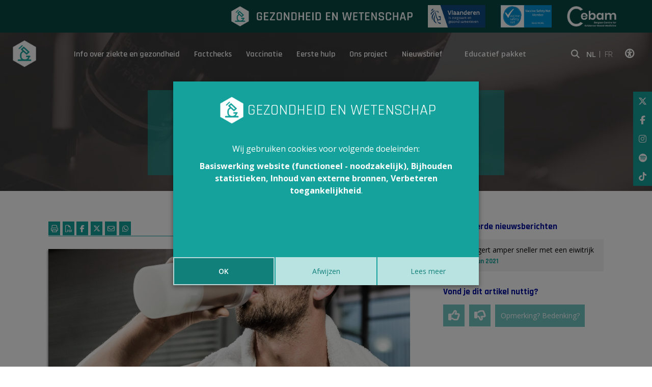

--- FILE ---
content_type: text/html; charset=utf-8
request_url: https://www.gezondheidenwetenschap.be/gezondheid-in-de-media/extra-proteinen-leiden-zelden-tot-spieropbouw
body_size: 9256
content:
<!DOCTYPE html>
<!--

  Powered by...
          _           _
    _ __ (_)_ __ ___ | |__  _   _
   | '_ \| | '_ ` _ \| '_ \| | | |
   | | | | | | | | | | |_) | |_| |
   |_| |_|_|_| |_| |_|_.__/ \__,_|

  Interested? Visit https://nimbu.io

--> <!--[if lt IE 7]><html class="no-js lt-ie9 lt-ie8 lt-ie7"><![endif]--> <!--[if IE 7]><html class="no-js lt-ie9 lt-ie8"><![endif]--> <!--[if IE 8]><html class="no-js lt-ie9"><![endif]--> <!--[if gt IE 8]>><!<![endif]--> <html class='no-js' itemscope itemtype='http://schema.org/WebPage' lang='nl'> <head> <meta charset='utf-8'> <meta content='IE=edge' http-equiv='X-UA-Compatible'> <title>Extra proteïnen leiden zelden tot spieropbouw</title> <meta content='Gezondheid en wetenschap' name='author'> <meta content='width=device-width, initial-scale=1, shrink-to-fit=no' name='viewport'> <meta content='' name='keywords'> <meta content='' name='description'> <link href='https://cdn.nimbu.io/s/yba55wt/themes/xtr5dza/images/favicon/apple-touch-icon.png?rwurupn' rel='apple-touch-icon' sizes='180x180'> <link href='https://cdn.nimbu.io/s/yba55wt/themes/xtr5dza/images/favicon/favicon-32x32.png?rwurupn' rel='icon' sizes='32x32' type='image/png'> <link href='https://cdn.nimbu.io/s/yba55wt/themes/xtr5dza/images/favicon/favicon-16x16.png?rwurupn' rel='icon' sizes='16x16' type='image/png'> <link href='https://cdn.nimbu.io/s/yba55wt/themes/xtr5dza/images/favicon/manifest.json?rwurupn' rel='manifest'> <link color='#4b84b2' href='https://cdn.nimbu.io/s/yba55wt/themes/xtr5dza/images/favicon/safari-pinned-tab.svg?rwurupn' rel='mask-icon'> <link href='https://cdn.nimbu.io/s/yba55wt/themes/xtr5dza/images/favicon/favicon.ico?rwurupn' rel='shortcut icon'> <meta content='https://cdn.nimbu.io/s/yba55wt/themes/xtr5dza/images/favicon/browserconfig.xml?rwurupn' name='msapplication-config'> <meta content='#4b84b2' name='theme-color'> <meta content='616924933' property='fb:admins'> <meta content='Extra proteïnen leiden zelden tot spieropbouw - 27/07/2022 · Gezondheid en wetenschap' property='og:title'> <meta content='website' property='og:type'> <meta content='https://www.gezondheidenwetenschap.be/gezondheid-in-de-media/extra-proteinen-leiden-zelden-tot-spieropbouw' property='og:url'> <meta content='gezondheidenwetenschap.be' property='og:site_name'> <meta content='' property='og:description'> <meta content='Extra proteïnen leiden zelden tot spieropbouw - 27/07/2022 · Gezondheid en wetenschap' itemprop='name'> <meta content='' itemprop='description'> <meta content='summary_large_image' name='twitter:card'> <meta content='@GezEnWet' name='twitter:site'> <meta content='Extra proteïnen leiden zelden tot spieropbouw - 27/07/2022 · Gezondheid en wetenschap' name='twitter:title'> <meta content='' name='twitter:description'> <meta content='https://cdn.nimbu.io/s/yba55wt/channelentries/nthximp/files/1748337321331/prote_neshakes.png?fyf7xh0' property='og:image'> <meta content='https://cdn.nimbu.io/s/yba55wt/channelentries/nthximp/files/1748337321331/prote_neshakes.png?fyf7xh0' name='twitter:image'> <meta content='910' itemprop='og:image:width'> <meta content='290' itemprop='og:image:height'> <meta content='https://cdn.nimbu.io/s/yba55wt/channelentries/nthximp/files/1748337321331/prote_neshakes.png?fyf7xh0' itemprop='image'> <link href='https://cdn.nimbu.io/s/yba55wt/channelentries/nthximp/files/1748337321331/prote_neshakes.png?fyf7xh0' rel='image_src' type='image/png'> <link href="https://cdn.nimbu.io/s/yba55wt/themes/xtr5dza/stylesheets/app.css?rwurupn" media="screen,print" rel="stylesheet" type="text/css"/> <meta name="csrf-param" content="authenticity_token"/> <meta name="csrf-token" content="zc7rXKZi8ZOjw1QkqwELCq0EytlHNLPJqp7kNFVg-4M3ArJ4swT_SbFlmG9JZyfw8GE7AVa3gxGquo_ggJN2rw"/> <link rel="dns-prefetch" href="https://cdn.nimbu.io"/> <link rel="dns-prefetch" href="https://static.nimbu.io"/> <meta http-equiv="x-dns-prefetch-control" content="on"/> <link rel="canonical" href="https://www.gezondheidenwetenschap.be/gezondheid-in-de-media/extra-proteinen-leiden-zelden-tot-spieropbouw"/> <link rel="alternate" href="https://www.gezondheidenwetenschap.be/gezondheid-in-de-media/extra-proteinen-leiden-zelden-tot-spieropbouw" hreflang="nl"/> <meta name="referrer" content="strict-origin-when-cross-origin"/> <script src='https://www.google.com/recaptcha/api.js' async defer></script> <script type="application/json" id="nimbu-consent-config">{"privacyPolicy":"/cookies","purposes":{"functional":"Basiswerking website (functioneel - noodzakelijk)","analytics":"Bijhouden statistieken","content":"Inhoud van externe bronnen","accessibility":"Verbeteren toegankelijkheid"},"apps":[{"name":"functional","title":"Functioneel / noodzakelijk","description":"Cookies die zorgen dat deze website werkt.","purposes":["functional"],"required":true,"optOut":false,"default":true,"cookies":["_nimbu_session","_nimbu_secure_session",["_GRECAPTCHA","/recaptcha","www.google.com"],["ak_bmsc","",".us4.list-manage.com"],["bm_sz","",".list-manage.com"],["_abck","",".mailchimp.com"],["_abck","",".list-manage.com"],"_admin_secure_session","__atuvc","__atuvs","MCPopupClosed","_atuvc"],"placeholderMessage":"","placeholderAction":""},{"name":"nimbu_analytics","title":"Nimbu Analytics","description":"Ingebouwde bezoekersstatistieken in het nimbu CMS (platform waarop de website gebouwd is).","purposes":["analytics"],"required":false,"optOut":true,"default":true,"cookies":["_nimbu_id","_nimbu_visit_id"],"placeholderMessage":"","placeholderAction":""},{"name":"google_analytics","title":"Google Analytics","description":"Bezoekersstatistieken die worden bijgehouden door Google en die ons helpen de inhoud van de website te verbeteren.","purposes":["analytics"],"required":false,"optOut":true,"default":true,"cookies":[["/^_ga(_.*)?/","/",".gezondheidenwetenschap.be"]],"placeholderMessage":"","placeholderAction":""},{"name":"youtube","title":"Youtube","description":"Ingesloten YouTube videos","purposes":["content"],"required":false,"optOut":false,"default":false,"cookies":[],"placeholderMessage":"Hier wordt inhoud van Youtube geblokkeerd.","placeholderAction":"Klik hier om uw instellingen te wijzigen"},{"name":"userway","title":"Userway","description":"Ondersteunen van toegankelijkheidsvoorzieningen voor gebruikers.","purposes":["accessibility"],"required":false,"optOut":false,"default":false,"cookies":[["messagesUtk","",".userway.org"],["__hstc","",".userway.org"],["hubspotutk","",".userway.org"],["_uetvid","",".userway.org"],["_hjid","",".userway.org"],["__hssrc","",".userway.org"]],"placeholderMessage":"","placeholderAction":""},{"name":"addthis","title":"Addthis","description":"Cookies die zorgen dat Addthis buttons werken","purposes":["functional"],"required":false,"optOut":false,"default":false,"cookies":[["s_fid","",".addthis.com"],["uvc","",".addthis.com"],["loc","",".addths.com"],["sshs","",".addthis.com"],["na_id","",".addthis.com"],["uid","",".addthis.com"],["um","",".addthis.com"],["ouid","",".addthis.com"],["notice_preferences","",".addthis.com"],["notice_gdpr_prefs","",".addthis.com"],["s_nr","",".addthis.com"],["gpw_e24","",".addthis.com"],["s_cc","",".addthis.com"],["s_sq","",".addthis.com"]],"placeholderMessage":"","placeholderAction":""}],"message":"Wij gebruiken cookies voor volgende doeleinden: {purposes}.","changed":"We voegden nieuwe toepassingen toe die cookies gebruiken sinds uw laatste bezoek, gelieve uw voorkeuren aan te passen. ","learnMore":"Lees meer","ok":"OK","save":"Opslaan","decline":"Afwijzen","close":"Sluit","modal":{"title":"We gebruiken cookies","message":"Wij gebruiken cookies. Hieronder kan je kiezen welke toepassingen je wenst toe te laten.","privacyPolicy":{"name":"privacy policy","text":"Om meer te weten, lees onze {privacyPolicy}."}}}</script> <script defer type="application/javascript" src="https://cdn.nimbu.io/js/consent/nimbu-consent-manager-v1.0.4.js" data-noAutoload="true" data-style-prefix="nimbuCookie"></script> <script async='' defer='defer' src='https://www.google.com/recaptcha/api.js'></script> <script>
  window.dataLayer = window.dataLayer || [];
  function gtag(){dataLayer.push(arguments);}
  gtag('consent', 'default', {
    'ad_storage': 'denied',
    'analytics_storage': 'denied',
    'ad_personalization': 'denied',
    'ad_user_data': 'denied' ,
    'wait_for_update': 500
  });
  gtag('set', 'ads_data_redaction', true);
</script> <script defer src="https://www.googletagmanager.com/gtag/js?id=G-NDWZJQGS0M"></script> <script>
  window.dataLayer = window.dataLayer || [];
  function gtag(){dataLayer.push(arguments);}
  gtag('js', new Date());
  gtag('config', 'G-NDWZJQGS0M');
  gtag('config', 'UA-46294825-1');
</script> <script type="opt-in" data-type="text/javascript" data-name="google_analytics">
  gtag('consent', 'update', {'analytics_storage': 'granted'});
</script></head> <body class='body-single_article' id='body'> <script type="opt-in" data-type="text/javascript" data-name="userway">
var _userway_config = {
// uncomment the following line to override default position
// position: '1',
// uncomment the following line to override default size (values: small, large)
// size: 'small',
// uncomment the following line to override default language (e.g., fr, de, es, he, nl, etc.)
// language: 'nl',
// uncomment the following line to override color set via widget
// color: 'null',
// uncomment the following line to override type set via widget(1=man, 2=chair, 3=eye)
// type: 'null',
account: 'xWdnaub83z'
};


function isIE() {
  var ua = window.navigator.userAgent;
  var msie = ua.indexOf("MSIE ");
  if (msie > 0 || !!navigator.userAgent.match(/Trident.*rv\:11\./)) {
    return true;
  } else {
    return false;
  }
}

if(isIE() == false) {
  var script = document.createElement('script');
  script.type = 'text/javascript';
  script.src = 'https://cdn.userway.org/widget.js';
  document.getElementsByTagName('head')[0].appendChild(script);
} else {
  document.addEventListener("DOMContentLoaded", function() {
    var userwayButton = document.getElementsByClassName('toggle-userway')[0]
    userwayButton.parentNode.removeChild(userwayButton);
  });
}
</script> <div class='morphsearch hidden-search' id='morphsearch'> <form class='morphsearch-form'> <input class='morphsearch-input' placeholder='Zoek' type='search'> <button class='morphsearch-submit' type='submit'>Zoek</button> </form> <div class='morphsearch-content'> <div class='row'> <div class='col-lg-4 mb-5 mb-lg-0'> <h3>Onderwerpen</h3> <div id='search-richtlijnen'></div> </div> <div class='col-lg-4 mb-5 mb-lg-0'> <h3>Eerste hulp</h3> <div id='search-eerstehulp'></div> </div> <div class='col-lg-4 mb-5 mb-lg-0'> <h3>Gezondheid in de media</h3> <div id='search-koppen'></div> </div> </div> </div> <span class='morphsearch-close'></span> </div> <div class='top-navigation-wrapper noprint'> <div class='container'> <div class='row align-items-center justify-content-end'> <div class='logos-partners'> <a class='gew-logo' href='/' rel='noopener' target='_self'> <img height='40' src='https://cdn.nimbu.io/s/yba55wt/themes/xtr5dza/images/logo_gew_wit.png?rwurupn' width='356'> </a> <a href='https://www.zorg-en-gezondheid.be/' rel='noopener' target='_blank'> <img height='44' src='https://cdn.nimbu.io/s/yba55wt/themes/xtr5dza/images/vlaanderen_is_zorgzaam_gezond_samenleven.png?rwurupn' width='113'> </a> <a href='http://www.vaccinesafetynet.org/' rel='noopener' target='_blank'> <img height='44' src='https://cdn.nimbu.io/s/yba55wt/themes/xtr5dza/images/vaccine-safety-net.png?rwurupn' width='100'> </a> <a href='http://www.cebam.be/' rel='noopener' target='_blank'> <img height='40' src='https://cdn.nimbu.io/s/yba55wt/themes/xtr5dza/images/logo_cebam_wit.png?rwurupn' width='97'> </a> </div> </div> </div> </div> <div class='full-header base overlay black' style='background-image: url("https://cdn.nimbu.io/s/yba55wt/themes/xtr5dza/images/home-bg.jpg?rwurupn")'> <div class='container main-nav-container'> <header class='noprint'> <a class='logo' href='/'> <img src='https://cdn.nimbu.io/s/yba55wt/themes/xtr5dza/images/logo%402x.png?rwurupn'> </a> <nav id='main-nav'> <ul class='nav'> <li id="info-over-ziekte-en-gezondheid-link" class="link first"><a href="/richtlijnen">Info over ziekte en gezondheid</a></li> <li id="factchecks-link" class="link active-parent"><a href="/gezondheid-in-de-media">Factchecks</a></li> <li id="vaccinatie-link" class="link"><a href="/dossiers/vaccinatie">Vaccinatie</a></li> <li id="eerste-hulp-link" class="link"><a href="/eerste-hulp">Eerste hulp</a></li> <li id="ons-project-link" class="link"><a href="/over-het-project">Ons project</a><ul id="ons-project-submenu" class="submenu"><li id="over-dit-project-link" class="link first"><a href="/over-het-project">Over dit project</a></li><li id="wat-is-ebm-link" class="link"><a href="/over-het-project/wat-is-evidence-based-medicine">Wat is EBM?</a></li><li id="in-de-kijker-link" class="link"><a href="/in-de-kijker">In de kijker</a></li><li id="wie-is-wie-link" class="link"><a href="/over-het-project/wie-is-wie">Wie is wie</a></li><li id="in-de-pers-link" class="link"><a href="/over-het-project/gezondheid-en-wetenschap-valt-in-de-prijzen">In de pers</a></li><li id="partners-link" class="link"><a href="/een-woordje-uitleg/partners">Partners</a></li><li id="contact-link" class="link"><a href="/over-het-project/contact">Contact</a></li><li id="woordje-uitleg-over-ebm-link" class="link last"><a href="/een-woordje-uitleg">Woordje uitleg over EBM</a></li></ul></li> <li id="nieuwsbrief-link" class="link last"><a href="/nieuwsbrief">Nieuwsbrief</a></li></ul> <a class='btn support-button' href='/educatief-pakket-gezond-geweten'>Educatief pakket</a> <div class='social-links'> <a class='fal fa-search' id='open-search'></a> <div class='language-button'> NL <a href='https://www.infosante.be'>FR</a> </div> <a href='javascript:void(0);'> <div class='sr-only'>Klik op deze link om toegankelijkheidsopties te bekijken.</div> <i class='fal fa-universal-access toggle-userway'></i> </a> </div> </nav> <a class='hamburger hamburger--collapse' href='#menu'> <span class='hamburger-box'> <span class='hamburger-inner'></span> </span> </a> </header> <div class='side-social noprint'> <a class='fab fa-x-twitter' href='https://twitter.com/GezEnWet' target='_blank'></a> <a class='fab fa-facebook-f' href='https://www.facebook.com/gezondheidenwetenschap' target='_blank'></a> <a class='fab fa-instagram' href='https://www.instagram.com/gezondheidenwetenschap/' target='_blank'></a> <a class='fab fa-spotify' href='https://open.spotify.com/show/4yQ9PkkihCuyd2BRNtB5K5?si=uaoXLs_SR8iUSEqd3gjssA' target='blank'></a> <a class='fab fa-tiktok' href='https://www.tiktok.com/@zoek.gezond' target='_blank'></a> </div> </div> <div class='container'> <div class='print-logo'> <img src='https://cdn.nimbu.io/s/yba55wt/themes/xtr5dza/images/logoprint.png?rwurupn'> </div> <h1 class='page-title'>Extra proteïnen leiden zelden tot spieropbouw</h1> <h2 class='page-subtitle'><a href="/gezondheid-in-de-media">- Gezondheid in de media -</a></h2> </div> </div> <div class='page-container'> <div id='main'> <div class='container'> <div class='row mb-60px'> <div class='col-lg-8'> <div class='article-top row no-gutters'> <div class='col-md-4 col-sm-12 noprint'> <div class='print'> <a href='javascript:window.print()'> <i class='fal fa-print' data-placement='top' data-toggle='tooltip' title='print'></i> </a> <a href='/gezondheid-in-de-media/extra-proteinen-leiden-zelden-tot-spieropbouw/pdf' target='_blank'> <i class='fal fa-file-pdf' data-placement='top' data-toggle='tooltip' title='pdf'></i> </a> </div> <a class='sharebutton ss-facebook' data-placement='top' data-toggle='tooltip' href='http://www.facebook.com/sharer.php?u=https%3A%2F%2Fwww.gezondheidenwetenschap.be%2Fgezondheid-in-de-media%2Fextra-proteinen-leiden-zelden-tot-spieropbouw' rel='noopener' target='_blank' title='Facebook'> <i class='fab fa-facebook-f'></i> </a> <a class='sharebutton ss-twitter' data-placement='top' data-toggle='tooltip' href='https://twitter.com/intent/tweet?url=https%3A%2F%2Fwww.gezondheidenwetenschap.be%2Fgezondheid-in-de-media%2Fextra-proteinen-leiden-zelden-tot-spieropbouw&text=''' rel='noopener' target='_blank' title='Twitter'> <i class='fab fa-x-twitter'></i> </a> <a class='sharebutton ss-mail' data-placement='top' data-toggle='tooltip' href='mailto:?subject=Gezondheid en Wetenschap&body=https%3A%2F%2Fwww.gezondheidenwetenschap.be%2Fgezondheid-in-de-media%2Fextra-proteinen-leiden-zelden-tot-spieropbouw' rel='noopener' target='_blank' title='Mail'> <i class='fal fa-envelope'></i> </a> <a class='sharebutton ss-whatsapp' data-placement='top' data-toggle='tooltip' href='https://api.whatsapp.com/send?text=https%3A%2F%2Fwww.gezondheidenwetenschap.be%2Fgezondheid-in-de-media%2Fextra-proteinen-leiden-zelden-tot-spieropbouw' rel='noopener' target='_blank' title='Whatsapp'> <i class='fab fa-whatsapp'></i> </a> </div> <div class='col-md-8 col-sm-12'> <div class='info'> <a href='/over-het-project/wie-is-wie/team#marleen-finoulst' target='_blank'> <i class='fal fa-user'></i> <span>Marleen Finoulst</span> </a> <i class='fal fa-clock'></i> <span>Verschenen op 27/07/2022</span> </div> </div> </div> <div class='article wysiwyg'> <div class='photo-container noprint fullwidth'> <div class='photo' style='background-image: url("https://cdn.nimbu.io/s/yba55wt/channelentries/nthximp/files/1748337321331/prote_neshakes.png?fyf7xh0")'></div> <div class='copyright'>© Canva</div> </div> <div class='row statement-wrapper'> <div class='col-md-6 statement'> <h4 style='margin-top: 0px;'>In het nieuws</h4> <p>Een pannenkoek of smoothiebowl met extra proteïnen: ze zijn duurder dan hun eiwitarme tegenhangers, maar je zou er wel spieren mee kweken. Klopt dat?</p> </div> <div class='col-md-6 conclusie'> <h4>Factcheck</h4> <p>Eiwitrijke zuivelproducten en proteïneshakes zijn populair bij mensen die sporten en extra spieren willen ontwikkelen. Voor de meeste recreatieve sporters zijn ze echter overbodig. Enkel topsporters en bodybuilders die intensief krachttrainen, hebben baat bij extra eiwitten voor spierherstel en spieropbouw, omdat hun eiwitbehoefte wat groter is. Voor de meeste mensen volstaat gezonde voeding om de dagelijkse eiwitbehoefte te dekken. Neem je meer eiwitten op dan nodig, dan worden ze omgezet in vet en leiden ze tot gewichtstoename.</p> <a class='scroll-to-full' href='#article-detail-wrapper'>Lees verder »</a> </div> </div> <div id='article-detail-wrapper'> <h4>Waar komt dit nieuws vandaan?</h4> <p>Het aanbod aan voedingsproducten met <strong>extra toegevoegde eiwitten of proteïnen </strong>neemt toe (1). Mensen gebruiken ze om <strong>spieren te kweken</strong> of als hulpmiddel om te <strong>vermageren</strong>.</p> <p>Topsporters en mensen die aan krachttraining doen, bodybuilders bijvoorbeeld, drinken proteïnedranken. <strong>Wie intensief sport, heeft meer behoefte aan eiwitten.</strong> Die helpen je <strong>spieren herstellen</strong> na een zware training en&nbsp;dragen bij aan de <strong>opbouw van spierweefsel</strong>. Recent zijn deze dranken en shakes ook populair bij mensen die hopen er meer spierweefsel mee te kweken.</p> <p>Eiwitrijke shakes, repen of puddinkjes worden ook gebruikt als <strong>vervangmaaltijden</strong>. Ze zouden helpen vermageren, op voorwaarde dat je ze gebruikt om een volledige maaltijd te vervangen.</p> <h5>Bron</h5> <p>(1) <a href="https://www.test-aankoop.be/gezond/voeding/gezonde-voeding/dossier/eiwitrijke-voeding" target="_blank">https://www.test-aankoop.be/gezond/voeding/gezonde-voeding/dossier/eiwitrijke-voeding</a></p> <h4>Hoe moet je dit nieuws interpreteren?</h4> <p>Een <strong>gezonde volwassene </strong>heeft gemiddeld <strong>0,83 gram eiwit per kilogram lichaamsgewicht per&nbsp;dag </strong>nodig.&nbsp;<strong>Topsporters </strong>en personen die intensief aan <strong>krachttraining</strong> doen, kunnen wat meer eiwitten gebruiken: <strong>1,2 tot maximaal 2 gram per kilogram lichaamsgewicht per dag </strong>(2). </p> <ul></ul> <ul><li><strong>Sport je zeer intensief </strong>(topsport, intensief krachttrainen)?<ul><li>Dan kan je je eiwitten eventueel aanvullen met <strong>extra zuivelproducten (yoghurt, melk), eieren, vlees of vis</strong>.</li><li>Als dat niet lukt, dan kunnen eiwitshakes of -drankjes een oplossing bieden. Deze extra eiwitten zorgen voor spierherstel en spieropbouw.</li></ul></li></ul> <ul><li>Doe je<strong> geen topsport</strong> en ben je geen bodybuilder?<ul><li>Dan volstaat een<strong> gezond voedingspatroon</strong>.</li><li>Eet of drink je&nbsp;<strong>meer eiwitten dan je lichaam nodig heeft</strong>, dan&nbsp;bouw je <strong>geen extra spieren</strong> op.<ul><li>Integendeel: te veel eiwitten kunnen worden <strong>omgezet in vet</strong>, waardoor je gewicht toeneemt.</li><li>Bovendien kan een te hoge dosis eiwit je nieren onnodig belasten.</li></ul></li></ul></li></ul> <p>Als maaltijdvervanger zijn proteïnedrankjes al langer in trek: ze helpen een<strong> maaltijd overslaan</strong> wanneer je wil vermageren. De <strong>eiwitten verminderen tijdelijk je hongergevoel</strong>, maar je moet er geen wonderen van verwachten. Uit onderzoek weten we dat <a href="https://www.gezondheidenwetenschap.be/gezondheid-in-de-media/je-vermagert-amper-sneller-met-een-eiwitrijk-dieet" target="_blank">afvallen niet makkelijker is met een eiwitrijk dieet</a>. Maaltijdvervangers kunnen <strong>geen gezond dieet vervangen</strong> (3).</p> <p>Bepaalde personen moeten extra eiwitten nemen, bijvoorbeeld na uitgebreide brandwonden, maar dat heeft niets te maken met spieropbouw bij gezonde mensen, waarover dit artikel gaat.</p> <h4>Conclusie</h4> <p>Eiwitrijke zuivelproducten en proteïneshakes zijn populair bij mensen die sporten en extra spieren willen ontwikkelen. Voor de meeste recreatieve sporters zijn ze echter overbodig. Enkel topsporters en bodybuilders die intensief krachttrainen, hebben baat bij extra eiwitten voor spierherstel en spieropbouw, omdat hun eiwitbehoefte wat groter is. Voor de meeste mensen volstaat gezonde voeding om de dagelijkse eiwitbehoefte te dekken. Neem je meer eiwitten op dan nodig, dan worden ze omgezet in vet en leiden ze tot gewichtstoename.</p> <h5>Referenties</h5> <ul><li>(2) <a href="https://www.voedingscentrum.nl/nl/service/vraag-en-antwoord/afvallen-en-gewicht/heb-je-extra-eiwit-proteine-nodig-voor-spierherstel-en-spiergroei-na-krachttraining-of-duursport.aspx" target="_blank">https://www.voedingscentrum.nl/nl/service/vraag-en-antwoord/afvallen-en-gewicht/heb-je-extra-eiwit-proteine-nodig-voor-spierherstel-en-spiergroei-na-krachttraining-of-duursport.aspx</a></li><li>(3) <a href="https://www.gezondleven.be/themas/voeding/di%C3%ABten-en-voedingspatronen/crashdieet/maaltijdvervangers-vervangen-geen-gezond-dieet" target="_blank">https://www.gezondleven.be/themas/voeding/di%C3%ABten-en-voedingspatronen/crashdieet/maaltijdvervangers-vervangen-geen-gezond-dieet</a></li></ul> <p>Info over eiwitten: <a href="https://www.gezondleven.be/themas/voeding/focus-op-voeding-niet-voedingsstoffen/voedingsstoffen/eiwitten" target="_blank">https://www.gezondleven.be/themas/voeding/focus-op-voeding-niet-voedingsstoffen/voedingsstoffen/eiwitten</a></p> </div> </div> </div> <div class='col-lg-4 d-flex noprint'> <div class='related-to-article'> <h5 class='noprint'>Gerelateerde nieuwsberichten</h5> <ul class='guidelinesList noprint'> <li class='searchHeadline noprint'> <a href='/gezondheid-in-de-media/je-vermagert-amper-sneller-met-een-eiwitrijk-dieet'> Je vermagert amper sneller met een eiwitrijk dieet <span>09 jun 2021</span> </a> </li> </ul> <div class='noprint' id='feedbackform'> <div> <h5>Vond je dit artikel nuttig?</h5> <span class='givefeedback' data-id='62e151478bf74775c3c41ca4' data-type='media' data-value='nuttig'> <i class='fal fa-thumbs-up'></i> </span> <span class='givefeedback' data-id='62e151478bf74775c3c41ca4' data-type='media' data-value='niet_nuttig'> <i class='fal fa-thumbs-down'></i> </span> <div class='btn btn-primary feedback' data-backdrop='false' data-target='#feedbackModal' data-toggle='modal'>Opmerking? Bedenking?</div> </div> </div> </div> </div> <div class='col-lg-8 noprint'> <div class='disclaimer'> <a class='title' href='https://www.gezondheidenwetenschap.be/disclaimer' target='_blank'>Content overnemen van Gezondheid en Wetenschap</a> <div class='content'><p>Gezondheid en Wetenschap heeft het alleenrecht op de meeste gepubliceerde content. Onze artikels mogen dus niet overgenomen worden zonder onze schriftelijke toestemming. </p> <p>Interesse in onze content? Neem contact op via <a href="mailto:info@gezondheidenwetenschap.be">info@gezondheidenwetenschap.be</a>.</p></div> </div> </div> </div> </div> </div> <section class=' noprint content-section nieuwsbrief-section bg-white spacing-options-both spacing-size-large'> <div class='container'> <div class='row justify-content-center'> <div class='text-wrapper col-sm-6 wysiwyg'> <h2>Nieuwsbrief</h2> <div class='subtitle'>Schrijf je in voor onze nieuwsbrief</div> <div class='d-flex justify-content-center'> <form method="POST" action="/gezondheid-in-de-media/extra-proteinen-leiden-zelden-tot-spieropbouw"><input name="authenticity_token" type="hidden" value="zc7rXKZi8ZOjw1QkqwELCq0EytlHNLPJqp7kNFVg-4M3ArJ4swT_SbFlmG9JZyfw8GE7AVa3gxGquo_ggJN2rw"/><input name="nimbu_data" type="hidden" value="nieuwsbrief"/><input name="nimbu_current_time" type="hidden" value="2026-02-01T21:20:42+01:00"/> <div class='row no-gutters'> <div class='col-md-8 col-lg-9'> <div class="input string"><label for="nieuwsbrief_email"></label><div class="wrapper"><input type="text" name="nieuwsbrief[email]" id="nieuwsbrief_email" class="input-text" placeholder="E-mailadres"/></div></div> </div> <div class='col-md-4 col-lg-3'> <input type="submit" name="commit" value="Schrijf je in"/> </div> </div> </div> </form> </div> </div> </div> </section> <div aria-hidden='true' aria-labelledby='feedbackModalLabel' class='modal fade' id='feedbackModal' role='dialog' tabindex='-1'> <div class='modal-dialog' role='document'> <div class='modal-content'> <div class='modal-header'> <h3 class='modal-title' id='feedbackModalLabel'>Je opmerking</h3> <button aria-label='Close' class='close' data-dismiss='modal' type='button'> <span aria-hidden='true'>×</span> </button> </div> <div class='modal-body'> <form method="POST" class="feedbackform" action="/gezondheid-in-de-media/extra-proteinen-leiden-zelden-tot-spieropbouw" id="invisible-recaptcha-form" data-form-id="feedbackForm"><input name="authenticity_token" type="hidden" value="zc7rXKZi8ZOjw1QkqwELCq0EytlHNLPJqp7kNFVg-4M3ArJ4swT_SbFlmG9JZyfw8GE7AVa3gxGquo_ggJN2rw"/><input name="nimbu_data" type="hidden" value="feedback"/><input name="nimbu_current_time" type="hidden" value="2026-02-01T21:20:42+01:00"/> <input type="hidden" name="feedback[media]" id="feedback_media" value="62e151478bf74775c3c41ca4" autocomplete="off"/> <p>Wat is je opmerking over 'Extra proteïnen leiden zelden tot spieropbouw'?</p> <p> <strong>Belangrijk •</strong> We behandelen enkel inhoudelijke opmerkingen en reageren niet op persoonlijke medische vragen. </p> <div class="input string"><label for="feedback_naam">Naam</label><div class="wrapper"><input type="text" name="feedback[naam]" id="feedback_naam" class="input-text form-control" placeholder="Je naam"/></div></div> <div class="input string"><label for="feedback_email">email</label><div class="wrapper"><input type="text" name="feedback[email]" id="feedback_email" class="input-text form-control" placeholder="Je e-mailadres"/></div></div> <div class="input text"><label for="feedback_opmerking">opmerking</label><div class="wrapper"><textarea name="feedback[opmerking]" id="feedback_opmerking" class="input-textarea form-control" placeholder="Je opmerking"></textarea></div></div> <div data-size="invisible" data-sitekey="6LeVonIaAAAAAI8Ywz9GBMR-77HiMMmlSIXFoVHN" data-callback="submitInvisibleRecaptchaFormFeedback" class="g-recaptcha "></div> <button class='btn btn-primary feedback-submit' type='submit'> Verstuur </button> <div class='heart'> <div></div> </div> </form> <div class='succestext'> Bedankt voor je opmerking. We gaan er zo spoedig mogelijk mee aan de slag! </div> </div> </div> </div> </div> <footer class='justify-content-center text-center noprint'> <div class='container-fluid'> <div class='footer-logo'> <a class='logo' href='/'> <img src='https://cdn.nimbu.io/s/yba55wt/themes/xtr5dza/images/logo%402x.png?rwurupn'> Gezondheid en Wetenschap </a> </div> <ul class='nav'> <li id="homepage-link" class="link first"><a href="/">Homepage</a></li> <li id="info-over-ziekte-en-gezondheid-link" class="link"><a href="/richtlijnen">Info over ziekte en gezondheid</a></li> <li id="factchecks-link" class="link active-parent"><a href="/gezondheid-in-de-media">Factchecks</a></li> <li id="ons-project-link" class="link"><a href="/over-het-project">Ons project</a></li> <li id="contacteer-ons-link" class="link"><a href="/over-het-project/contact">Contacteer ons</a></li> <li id="disclaimer-copyright-link" class="link"><a href="/disclaimer">Disclaimer & Copyright</a></li> <li id="privacy-link" class="link last"><a href="/cookies">Privacy</a></li></ul> <div class='logos-partners'> <a href='https://www.zorg-en-gezondheid.be/' rel='noopener' target='_blank'> <img height='44' src='https://cdn.nimbu.io/s/yba55wt/themes/xtr5dza/images/vlaanderen_is_zorgzaam_gezond_samenleven.png?rwurupn' width='113'> </a> <a href='http://www.vaccinesafetynet.org/' rel='noopener' target='_blank'> <img height='44' src='https://cdn.nimbu.io/s/yba55wt/themes/xtr5dza/images/vaccine-safety-net.png?rwurupn' width='100'> </a> <a href='http://www.cebam.be/' rel='noopener' target='_blank'> <img height='30' src='https://cdn.nimbu.io/s/yba55wt/themes/xtr5dza/images/logo_cebam_wit.png?rwurupn'> </a> </div> <div class='copyright'> &#169; Copyright 2026 | Gezondheid en Wetenschap • Alle rechten voorbehouden </div> <div class='reference'> <a href='https://www.zenjoy.be/wat-we-doen/webdesign' target='_blank'>Webdesign</a> &amp; <a href='https://www.zenjoy.be/wat-we-doen/website-ontwikkelen' target='_blank'>website ontwikkeling</a> door <a href='https://www.zenjoy.be/' target='_blank'>Zenjoy in Leuven</a> • <a href='http://www.nimbu.io' target='_blank'>Powered by Nimbu</a> </div> </div> </footer> </div> <script async='async' data-name='addthis' data-src='//s7.addthis.com/js/300/addthis_widget.js#pubid=ra-615eef8678c567de' data-type='text/javascript' type='opt-in'></script> <script src="https://cdn.nimbu.io/s/yba55wt/themes/xtr5dza/javascripts/polyfills.js?rwurupn" type="text/javascript"></script> <script src="https://cdn.nimbu.io/s/yba55wt/themes/xtr5dza/javascripts/vendor.js?rwurupn" type="text/javascript"></script> <script src="https://cdn.nimbu.io/s/yba55wt/themes/xtr5dza/javascripts/app.js?rwurupn" type="text/javascript"></script> </body> </html>

--- FILE ---
content_type: text/html; charset=utf-8
request_url: https://www.google.com/recaptcha/api2/anchor?ar=1&k=6LeVonIaAAAAAI8Ywz9GBMR-77HiMMmlSIXFoVHN&co=aHR0cHM6Ly93d3cuZ2V6b25kaGVpZGVud2V0ZW5zY2hhcC5iZTo0NDM.&hl=en&v=N67nZn4AqZkNcbeMu4prBgzg&size=invisible&anchor-ms=20000&execute-ms=30000&cb=y8m56ilzkxsa
body_size: 49419
content:
<!DOCTYPE HTML><html dir="ltr" lang="en"><head><meta http-equiv="Content-Type" content="text/html; charset=UTF-8">
<meta http-equiv="X-UA-Compatible" content="IE=edge">
<title>reCAPTCHA</title>
<style type="text/css">
/* cyrillic-ext */
@font-face {
  font-family: 'Roboto';
  font-style: normal;
  font-weight: 400;
  font-stretch: 100%;
  src: url(//fonts.gstatic.com/s/roboto/v48/KFO7CnqEu92Fr1ME7kSn66aGLdTylUAMa3GUBHMdazTgWw.woff2) format('woff2');
  unicode-range: U+0460-052F, U+1C80-1C8A, U+20B4, U+2DE0-2DFF, U+A640-A69F, U+FE2E-FE2F;
}
/* cyrillic */
@font-face {
  font-family: 'Roboto';
  font-style: normal;
  font-weight: 400;
  font-stretch: 100%;
  src: url(//fonts.gstatic.com/s/roboto/v48/KFO7CnqEu92Fr1ME7kSn66aGLdTylUAMa3iUBHMdazTgWw.woff2) format('woff2');
  unicode-range: U+0301, U+0400-045F, U+0490-0491, U+04B0-04B1, U+2116;
}
/* greek-ext */
@font-face {
  font-family: 'Roboto';
  font-style: normal;
  font-weight: 400;
  font-stretch: 100%;
  src: url(//fonts.gstatic.com/s/roboto/v48/KFO7CnqEu92Fr1ME7kSn66aGLdTylUAMa3CUBHMdazTgWw.woff2) format('woff2');
  unicode-range: U+1F00-1FFF;
}
/* greek */
@font-face {
  font-family: 'Roboto';
  font-style: normal;
  font-weight: 400;
  font-stretch: 100%;
  src: url(//fonts.gstatic.com/s/roboto/v48/KFO7CnqEu92Fr1ME7kSn66aGLdTylUAMa3-UBHMdazTgWw.woff2) format('woff2');
  unicode-range: U+0370-0377, U+037A-037F, U+0384-038A, U+038C, U+038E-03A1, U+03A3-03FF;
}
/* math */
@font-face {
  font-family: 'Roboto';
  font-style: normal;
  font-weight: 400;
  font-stretch: 100%;
  src: url(//fonts.gstatic.com/s/roboto/v48/KFO7CnqEu92Fr1ME7kSn66aGLdTylUAMawCUBHMdazTgWw.woff2) format('woff2');
  unicode-range: U+0302-0303, U+0305, U+0307-0308, U+0310, U+0312, U+0315, U+031A, U+0326-0327, U+032C, U+032F-0330, U+0332-0333, U+0338, U+033A, U+0346, U+034D, U+0391-03A1, U+03A3-03A9, U+03B1-03C9, U+03D1, U+03D5-03D6, U+03F0-03F1, U+03F4-03F5, U+2016-2017, U+2034-2038, U+203C, U+2040, U+2043, U+2047, U+2050, U+2057, U+205F, U+2070-2071, U+2074-208E, U+2090-209C, U+20D0-20DC, U+20E1, U+20E5-20EF, U+2100-2112, U+2114-2115, U+2117-2121, U+2123-214F, U+2190, U+2192, U+2194-21AE, U+21B0-21E5, U+21F1-21F2, U+21F4-2211, U+2213-2214, U+2216-22FF, U+2308-230B, U+2310, U+2319, U+231C-2321, U+2336-237A, U+237C, U+2395, U+239B-23B7, U+23D0, U+23DC-23E1, U+2474-2475, U+25AF, U+25B3, U+25B7, U+25BD, U+25C1, U+25CA, U+25CC, U+25FB, U+266D-266F, U+27C0-27FF, U+2900-2AFF, U+2B0E-2B11, U+2B30-2B4C, U+2BFE, U+3030, U+FF5B, U+FF5D, U+1D400-1D7FF, U+1EE00-1EEFF;
}
/* symbols */
@font-face {
  font-family: 'Roboto';
  font-style: normal;
  font-weight: 400;
  font-stretch: 100%;
  src: url(//fonts.gstatic.com/s/roboto/v48/KFO7CnqEu92Fr1ME7kSn66aGLdTylUAMaxKUBHMdazTgWw.woff2) format('woff2');
  unicode-range: U+0001-000C, U+000E-001F, U+007F-009F, U+20DD-20E0, U+20E2-20E4, U+2150-218F, U+2190, U+2192, U+2194-2199, U+21AF, U+21E6-21F0, U+21F3, U+2218-2219, U+2299, U+22C4-22C6, U+2300-243F, U+2440-244A, U+2460-24FF, U+25A0-27BF, U+2800-28FF, U+2921-2922, U+2981, U+29BF, U+29EB, U+2B00-2BFF, U+4DC0-4DFF, U+FFF9-FFFB, U+10140-1018E, U+10190-1019C, U+101A0, U+101D0-101FD, U+102E0-102FB, U+10E60-10E7E, U+1D2C0-1D2D3, U+1D2E0-1D37F, U+1F000-1F0FF, U+1F100-1F1AD, U+1F1E6-1F1FF, U+1F30D-1F30F, U+1F315, U+1F31C, U+1F31E, U+1F320-1F32C, U+1F336, U+1F378, U+1F37D, U+1F382, U+1F393-1F39F, U+1F3A7-1F3A8, U+1F3AC-1F3AF, U+1F3C2, U+1F3C4-1F3C6, U+1F3CA-1F3CE, U+1F3D4-1F3E0, U+1F3ED, U+1F3F1-1F3F3, U+1F3F5-1F3F7, U+1F408, U+1F415, U+1F41F, U+1F426, U+1F43F, U+1F441-1F442, U+1F444, U+1F446-1F449, U+1F44C-1F44E, U+1F453, U+1F46A, U+1F47D, U+1F4A3, U+1F4B0, U+1F4B3, U+1F4B9, U+1F4BB, U+1F4BF, U+1F4C8-1F4CB, U+1F4D6, U+1F4DA, U+1F4DF, U+1F4E3-1F4E6, U+1F4EA-1F4ED, U+1F4F7, U+1F4F9-1F4FB, U+1F4FD-1F4FE, U+1F503, U+1F507-1F50B, U+1F50D, U+1F512-1F513, U+1F53E-1F54A, U+1F54F-1F5FA, U+1F610, U+1F650-1F67F, U+1F687, U+1F68D, U+1F691, U+1F694, U+1F698, U+1F6AD, U+1F6B2, U+1F6B9-1F6BA, U+1F6BC, U+1F6C6-1F6CF, U+1F6D3-1F6D7, U+1F6E0-1F6EA, U+1F6F0-1F6F3, U+1F6F7-1F6FC, U+1F700-1F7FF, U+1F800-1F80B, U+1F810-1F847, U+1F850-1F859, U+1F860-1F887, U+1F890-1F8AD, U+1F8B0-1F8BB, U+1F8C0-1F8C1, U+1F900-1F90B, U+1F93B, U+1F946, U+1F984, U+1F996, U+1F9E9, U+1FA00-1FA6F, U+1FA70-1FA7C, U+1FA80-1FA89, U+1FA8F-1FAC6, U+1FACE-1FADC, U+1FADF-1FAE9, U+1FAF0-1FAF8, U+1FB00-1FBFF;
}
/* vietnamese */
@font-face {
  font-family: 'Roboto';
  font-style: normal;
  font-weight: 400;
  font-stretch: 100%;
  src: url(//fonts.gstatic.com/s/roboto/v48/KFO7CnqEu92Fr1ME7kSn66aGLdTylUAMa3OUBHMdazTgWw.woff2) format('woff2');
  unicode-range: U+0102-0103, U+0110-0111, U+0128-0129, U+0168-0169, U+01A0-01A1, U+01AF-01B0, U+0300-0301, U+0303-0304, U+0308-0309, U+0323, U+0329, U+1EA0-1EF9, U+20AB;
}
/* latin-ext */
@font-face {
  font-family: 'Roboto';
  font-style: normal;
  font-weight: 400;
  font-stretch: 100%;
  src: url(//fonts.gstatic.com/s/roboto/v48/KFO7CnqEu92Fr1ME7kSn66aGLdTylUAMa3KUBHMdazTgWw.woff2) format('woff2');
  unicode-range: U+0100-02BA, U+02BD-02C5, U+02C7-02CC, U+02CE-02D7, U+02DD-02FF, U+0304, U+0308, U+0329, U+1D00-1DBF, U+1E00-1E9F, U+1EF2-1EFF, U+2020, U+20A0-20AB, U+20AD-20C0, U+2113, U+2C60-2C7F, U+A720-A7FF;
}
/* latin */
@font-face {
  font-family: 'Roboto';
  font-style: normal;
  font-weight: 400;
  font-stretch: 100%;
  src: url(//fonts.gstatic.com/s/roboto/v48/KFO7CnqEu92Fr1ME7kSn66aGLdTylUAMa3yUBHMdazQ.woff2) format('woff2');
  unicode-range: U+0000-00FF, U+0131, U+0152-0153, U+02BB-02BC, U+02C6, U+02DA, U+02DC, U+0304, U+0308, U+0329, U+2000-206F, U+20AC, U+2122, U+2191, U+2193, U+2212, U+2215, U+FEFF, U+FFFD;
}
/* cyrillic-ext */
@font-face {
  font-family: 'Roboto';
  font-style: normal;
  font-weight: 500;
  font-stretch: 100%;
  src: url(//fonts.gstatic.com/s/roboto/v48/KFO7CnqEu92Fr1ME7kSn66aGLdTylUAMa3GUBHMdazTgWw.woff2) format('woff2');
  unicode-range: U+0460-052F, U+1C80-1C8A, U+20B4, U+2DE0-2DFF, U+A640-A69F, U+FE2E-FE2F;
}
/* cyrillic */
@font-face {
  font-family: 'Roboto';
  font-style: normal;
  font-weight: 500;
  font-stretch: 100%;
  src: url(//fonts.gstatic.com/s/roboto/v48/KFO7CnqEu92Fr1ME7kSn66aGLdTylUAMa3iUBHMdazTgWw.woff2) format('woff2');
  unicode-range: U+0301, U+0400-045F, U+0490-0491, U+04B0-04B1, U+2116;
}
/* greek-ext */
@font-face {
  font-family: 'Roboto';
  font-style: normal;
  font-weight: 500;
  font-stretch: 100%;
  src: url(//fonts.gstatic.com/s/roboto/v48/KFO7CnqEu92Fr1ME7kSn66aGLdTylUAMa3CUBHMdazTgWw.woff2) format('woff2');
  unicode-range: U+1F00-1FFF;
}
/* greek */
@font-face {
  font-family: 'Roboto';
  font-style: normal;
  font-weight: 500;
  font-stretch: 100%;
  src: url(//fonts.gstatic.com/s/roboto/v48/KFO7CnqEu92Fr1ME7kSn66aGLdTylUAMa3-UBHMdazTgWw.woff2) format('woff2');
  unicode-range: U+0370-0377, U+037A-037F, U+0384-038A, U+038C, U+038E-03A1, U+03A3-03FF;
}
/* math */
@font-face {
  font-family: 'Roboto';
  font-style: normal;
  font-weight: 500;
  font-stretch: 100%;
  src: url(//fonts.gstatic.com/s/roboto/v48/KFO7CnqEu92Fr1ME7kSn66aGLdTylUAMawCUBHMdazTgWw.woff2) format('woff2');
  unicode-range: U+0302-0303, U+0305, U+0307-0308, U+0310, U+0312, U+0315, U+031A, U+0326-0327, U+032C, U+032F-0330, U+0332-0333, U+0338, U+033A, U+0346, U+034D, U+0391-03A1, U+03A3-03A9, U+03B1-03C9, U+03D1, U+03D5-03D6, U+03F0-03F1, U+03F4-03F5, U+2016-2017, U+2034-2038, U+203C, U+2040, U+2043, U+2047, U+2050, U+2057, U+205F, U+2070-2071, U+2074-208E, U+2090-209C, U+20D0-20DC, U+20E1, U+20E5-20EF, U+2100-2112, U+2114-2115, U+2117-2121, U+2123-214F, U+2190, U+2192, U+2194-21AE, U+21B0-21E5, U+21F1-21F2, U+21F4-2211, U+2213-2214, U+2216-22FF, U+2308-230B, U+2310, U+2319, U+231C-2321, U+2336-237A, U+237C, U+2395, U+239B-23B7, U+23D0, U+23DC-23E1, U+2474-2475, U+25AF, U+25B3, U+25B7, U+25BD, U+25C1, U+25CA, U+25CC, U+25FB, U+266D-266F, U+27C0-27FF, U+2900-2AFF, U+2B0E-2B11, U+2B30-2B4C, U+2BFE, U+3030, U+FF5B, U+FF5D, U+1D400-1D7FF, U+1EE00-1EEFF;
}
/* symbols */
@font-face {
  font-family: 'Roboto';
  font-style: normal;
  font-weight: 500;
  font-stretch: 100%;
  src: url(//fonts.gstatic.com/s/roboto/v48/KFO7CnqEu92Fr1ME7kSn66aGLdTylUAMaxKUBHMdazTgWw.woff2) format('woff2');
  unicode-range: U+0001-000C, U+000E-001F, U+007F-009F, U+20DD-20E0, U+20E2-20E4, U+2150-218F, U+2190, U+2192, U+2194-2199, U+21AF, U+21E6-21F0, U+21F3, U+2218-2219, U+2299, U+22C4-22C6, U+2300-243F, U+2440-244A, U+2460-24FF, U+25A0-27BF, U+2800-28FF, U+2921-2922, U+2981, U+29BF, U+29EB, U+2B00-2BFF, U+4DC0-4DFF, U+FFF9-FFFB, U+10140-1018E, U+10190-1019C, U+101A0, U+101D0-101FD, U+102E0-102FB, U+10E60-10E7E, U+1D2C0-1D2D3, U+1D2E0-1D37F, U+1F000-1F0FF, U+1F100-1F1AD, U+1F1E6-1F1FF, U+1F30D-1F30F, U+1F315, U+1F31C, U+1F31E, U+1F320-1F32C, U+1F336, U+1F378, U+1F37D, U+1F382, U+1F393-1F39F, U+1F3A7-1F3A8, U+1F3AC-1F3AF, U+1F3C2, U+1F3C4-1F3C6, U+1F3CA-1F3CE, U+1F3D4-1F3E0, U+1F3ED, U+1F3F1-1F3F3, U+1F3F5-1F3F7, U+1F408, U+1F415, U+1F41F, U+1F426, U+1F43F, U+1F441-1F442, U+1F444, U+1F446-1F449, U+1F44C-1F44E, U+1F453, U+1F46A, U+1F47D, U+1F4A3, U+1F4B0, U+1F4B3, U+1F4B9, U+1F4BB, U+1F4BF, U+1F4C8-1F4CB, U+1F4D6, U+1F4DA, U+1F4DF, U+1F4E3-1F4E6, U+1F4EA-1F4ED, U+1F4F7, U+1F4F9-1F4FB, U+1F4FD-1F4FE, U+1F503, U+1F507-1F50B, U+1F50D, U+1F512-1F513, U+1F53E-1F54A, U+1F54F-1F5FA, U+1F610, U+1F650-1F67F, U+1F687, U+1F68D, U+1F691, U+1F694, U+1F698, U+1F6AD, U+1F6B2, U+1F6B9-1F6BA, U+1F6BC, U+1F6C6-1F6CF, U+1F6D3-1F6D7, U+1F6E0-1F6EA, U+1F6F0-1F6F3, U+1F6F7-1F6FC, U+1F700-1F7FF, U+1F800-1F80B, U+1F810-1F847, U+1F850-1F859, U+1F860-1F887, U+1F890-1F8AD, U+1F8B0-1F8BB, U+1F8C0-1F8C1, U+1F900-1F90B, U+1F93B, U+1F946, U+1F984, U+1F996, U+1F9E9, U+1FA00-1FA6F, U+1FA70-1FA7C, U+1FA80-1FA89, U+1FA8F-1FAC6, U+1FACE-1FADC, U+1FADF-1FAE9, U+1FAF0-1FAF8, U+1FB00-1FBFF;
}
/* vietnamese */
@font-face {
  font-family: 'Roboto';
  font-style: normal;
  font-weight: 500;
  font-stretch: 100%;
  src: url(//fonts.gstatic.com/s/roboto/v48/KFO7CnqEu92Fr1ME7kSn66aGLdTylUAMa3OUBHMdazTgWw.woff2) format('woff2');
  unicode-range: U+0102-0103, U+0110-0111, U+0128-0129, U+0168-0169, U+01A0-01A1, U+01AF-01B0, U+0300-0301, U+0303-0304, U+0308-0309, U+0323, U+0329, U+1EA0-1EF9, U+20AB;
}
/* latin-ext */
@font-face {
  font-family: 'Roboto';
  font-style: normal;
  font-weight: 500;
  font-stretch: 100%;
  src: url(//fonts.gstatic.com/s/roboto/v48/KFO7CnqEu92Fr1ME7kSn66aGLdTylUAMa3KUBHMdazTgWw.woff2) format('woff2');
  unicode-range: U+0100-02BA, U+02BD-02C5, U+02C7-02CC, U+02CE-02D7, U+02DD-02FF, U+0304, U+0308, U+0329, U+1D00-1DBF, U+1E00-1E9F, U+1EF2-1EFF, U+2020, U+20A0-20AB, U+20AD-20C0, U+2113, U+2C60-2C7F, U+A720-A7FF;
}
/* latin */
@font-face {
  font-family: 'Roboto';
  font-style: normal;
  font-weight: 500;
  font-stretch: 100%;
  src: url(//fonts.gstatic.com/s/roboto/v48/KFO7CnqEu92Fr1ME7kSn66aGLdTylUAMa3yUBHMdazQ.woff2) format('woff2');
  unicode-range: U+0000-00FF, U+0131, U+0152-0153, U+02BB-02BC, U+02C6, U+02DA, U+02DC, U+0304, U+0308, U+0329, U+2000-206F, U+20AC, U+2122, U+2191, U+2193, U+2212, U+2215, U+FEFF, U+FFFD;
}
/* cyrillic-ext */
@font-face {
  font-family: 'Roboto';
  font-style: normal;
  font-weight: 900;
  font-stretch: 100%;
  src: url(//fonts.gstatic.com/s/roboto/v48/KFO7CnqEu92Fr1ME7kSn66aGLdTylUAMa3GUBHMdazTgWw.woff2) format('woff2');
  unicode-range: U+0460-052F, U+1C80-1C8A, U+20B4, U+2DE0-2DFF, U+A640-A69F, U+FE2E-FE2F;
}
/* cyrillic */
@font-face {
  font-family: 'Roboto';
  font-style: normal;
  font-weight: 900;
  font-stretch: 100%;
  src: url(//fonts.gstatic.com/s/roboto/v48/KFO7CnqEu92Fr1ME7kSn66aGLdTylUAMa3iUBHMdazTgWw.woff2) format('woff2');
  unicode-range: U+0301, U+0400-045F, U+0490-0491, U+04B0-04B1, U+2116;
}
/* greek-ext */
@font-face {
  font-family: 'Roboto';
  font-style: normal;
  font-weight: 900;
  font-stretch: 100%;
  src: url(//fonts.gstatic.com/s/roboto/v48/KFO7CnqEu92Fr1ME7kSn66aGLdTylUAMa3CUBHMdazTgWw.woff2) format('woff2');
  unicode-range: U+1F00-1FFF;
}
/* greek */
@font-face {
  font-family: 'Roboto';
  font-style: normal;
  font-weight: 900;
  font-stretch: 100%;
  src: url(//fonts.gstatic.com/s/roboto/v48/KFO7CnqEu92Fr1ME7kSn66aGLdTylUAMa3-UBHMdazTgWw.woff2) format('woff2');
  unicode-range: U+0370-0377, U+037A-037F, U+0384-038A, U+038C, U+038E-03A1, U+03A3-03FF;
}
/* math */
@font-face {
  font-family: 'Roboto';
  font-style: normal;
  font-weight: 900;
  font-stretch: 100%;
  src: url(//fonts.gstatic.com/s/roboto/v48/KFO7CnqEu92Fr1ME7kSn66aGLdTylUAMawCUBHMdazTgWw.woff2) format('woff2');
  unicode-range: U+0302-0303, U+0305, U+0307-0308, U+0310, U+0312, U+0315, U+031A, U+0326-0327, U+032C, U+032F-0330, U+0332-0333, U+0338, U+033A, U+0346, U+034D, U+0391-03A1, U+03A3-03A9, U+03B1-03C9, U+03D1, U+03D5-03D6, U+03F0-03F1, U+03F4-03F5, U+2016-2017, U+2034-2038, U+203C, U+2040, U+2043, U+2047, U+2050, U+2057, U+205F, U+2070-2071, U+2074-208E, U+2090-209C, U+20D0-20DC, U+20E1, U+20E5-20EF, U+2100-2112, U+2114-2115, U+2117-2121, U+2123-214F, U+2190, U+2192, U+2194-21AE, U+21B0-21E5, U+21F1-21F2, U+21F4-2211, U+2213-2214, U+2216-22FF, U+2308-230B, U+2310, U+2319, U+231C-2321, U+2336-237A, U+237C, U+2395, U+239B-23B7, U+23D0, U+23DC-23E1, U+2474-2475, U+25AF, U+25B3, U+25B7, U+25BD, U+25C1, U+25CA, U+25CC, U+25FB, U+266D-266F, U+27C0-27FF, U+2900-2AFF, U+2B0E-2B11, U+2B30-2B4C, U+2BFE, U+3030, U+FF5B, U+FF5D, U+1D400-1D7FF, U+1EE00-1EEFF;
}
/* symbols */
@font-face {
  font-family: 'Roboto';
  font-style: normal;
  font-weight: 900;
  font-stretch: 100%;
  src: url(//fonts.gstatic.com/s/roboto/v48/KFO7CnqEu92Fr1ME7kSn66aGLdTylUAMaxKUBHMdazTgWw.woff2) format('woff2');
  unicode-range: U+0001-000C, U+000E-001F, U+007F-009F, U+20DD-20E0, U+20E2-20E4, U+2150-218F, U+2190, U+2192, U+2194-2199, U+21AF, U+21E6-21F0, U+21F3, U+2218-2219, U+2299, U+22C4-22C6, U+2300-243F, U+2440-244A, U+2460-24FF, U+25A0-27BF, U+2800-28FF, U+2921-2922, U+2981, U+29BF, U+29EB, U+2B00-2BFF, U+4DC0-4DFF, U+FFF9-FFFB, U+10140-1018E, U+10190-1019C, U+101A0, U+101D0-101FD, U+102E0-102FB, U+10E60-10E7E, U+1D2C0-1D2D3, U+1D2E0-1D37F, U+1F000-1F0FF, U+1F100-1F1AD, U+1F1E6-1F1FF, U+1F30D-1F30F, U+1F315, U+1F31C, U+1F31E, U+1F320-1F32C, U+1F336, U+1F378, U+1F37D, U+1F382, U+1F393-1F39F, U+1F3A7-1F3A8, U+1F3AC-1F3AF, U+1F3C2, U+1F3C4-1F3C6, U+1F3CA-1F3CE, U+1F3D4-1F3E0, U+1F3ED, U+1F3F1-1F3F3, U+1F3F5-1F3F7, U+1F408, U+1F415, U+1F41F, U+1F426, U+1F43F, U+1F441-1F442, U+1F444, U+1F446-1F449, U+1F44C-1F44E, U+1F453, U+1F46A, U+1F47D, U+1F4A3, U+1F4B0, U+1F4B3, U+1F4B9, U+1F4BB, U+1F4BF, U+1F4C8-1F4CB, U+1F4D6, U+1F4DA, U+1F4DF, U+1F4E3-1F4E6, U+1F4EA-1F4ED, U+1F4F7, U+1F4F9-1F4FB, U+1F4FD-1F4FE, U+1F503, U+1F507-1F50B, U+1F50D, U+1F512-1F513, U+1F53E-1F54A, U+1F54F-1F5FA, U+1F610, U+1F650-1F67F, U+1F687, U+1F68D, U+1F691, U+1F694, U+1F698, U+1F6AD, U+1F6B2, U+1F6B9-1F6BA, U+1F6BC, U+1F6C6-1F6CF, U+1F6D3-1F6D7, U+1F6E0-1F6EA, U+1F6F0-1F6F3, U+1F6F7-1F6FC, U+1F700-1F7FF, U+1F800-1F80B, U+1F810-1F847, U+1F850-1F859, U+1F860-1F887, U+1F890-1F8AD, U+1F8B0-1F8BB, U+1F8C0-1F8C1, U+1F900-1F90B, U+1F93B, U+1F946, U+1F984, U+1F996, U+1F9E9, U+1FA00-1FA6F, U+1FA70-1FA7C, U+1FA80-1FA89, U+1FA8F-1FAC6, U+1FACE-1FADC, U+1FADF-1FAE9, U+1FAF0-1FAF8, U+1FB00-1FBFF;
}
/* vietnamese */
@font-face {
  font-family: 'Roboto';
  font-style: normal;
  font-weight: 900;
  font-stretch: 100%;
  src: url(//fonts.gstatic.com/s/roboto/v48/KFO7CnqEu92Fr1ME7kSn66aGLdTylUAMa3OUBHMdazTgWw.woff2) format('woff2');
  unicode-range: U+0102-0103, U+0110-0111, U+0128-0129, U+0168-0169, U+01A0-01A1, U+01AF-01B0, U+0300-0301, U+0303-0304, U+0308-0309, U+0323, U+0329, U+1EA0-1EF9, U+20AB;
}
/* latin-ext */
@font-face {
  font-family: 'Roboto';
  font-style: normal;
  font-weight: 900;
  font-stretch: 100%;
  src: url(//fonts.gstatic.com/s/roboto/v48/KFO7CnqEu92Fr1ME7kSn66aGLdTylUAMa3KUBHMdazTgWw.woff2) format('woff2');
  unicode-range: U+0100-02BA, U+02BD-02C5, U+02C7-02CC, U+02CE-02D7, U+02DD-02FF, U+0304, U+0308, U+0329, U+1D00-1DBF, U+1E00-1E9F, U+1EF2-1EFF, U+2020, U+20A0-20AB, U+20AD-20C0, U+2113, U+2C60-2C7F, U+A720-A7FF;
}
/* latin */
@font-face {
  font-family: 'Roboto';
  font-style: normal;
  font-weight: 900;
  font-stretch: 100%;
  src: url(//fonts.gstatic.com/s/roboto/v48/KFO7CnqEu92Fr1ME7kSn66aGLdTylUAMa3yUBHMdazQ.woff2) format('woff2');
  unicode-range: U+0000-00FF, U+0131, U+0152-0153, U+02BB-02BC, U+02C6, U+02DA, U+02DC, U+0304, U+0308, U+0329, U+2000-206F, U+20AC, U+2122, U+2191, U+2193, U+2212, U+2215, U+FEFF, U+FFFD;
}

</style>
<link rel="stylesheet" type="text/css" href="https://www.gstatic.com/recaptcha/releases/N67nZn4AqZkNcbeMu4prBgzg/styles__ltr.css">
<script nonce="952BFHk9myjq-967pYZyVg" type="text/javascript">window['__recaptcha_api'] = 'https://www.google.com/recaptcha/api2/';</script>
<script type="text/javascript" src="https://www.gstatic.com/recaptcha/releases/N67nZn4AqZkNcbeMu4prBgzg/recaptcha__en.js" nonce="952BFHk9myjq-967pYZyVg">
      
    </script></head>
<body><div id="rc-anchor-alert" class="rc-anchor-alert"></div>
<input type="hidden" id="recaptcha-token" value="[base64]">
<script type="text/javascript" nonce="952BFHk9myjq-967pYZyVg">
      recaptcha.anchor.Main.init("[\x22ainput\x22,[\x22bgdata\x22,\x22\x22,\[base64]/[base64]/[base64]/[base64]/[base64]/UltsKytdPUU6KEU8MjA0OD9SW2wrK109RT4+NnwxOTI6KChFJjY0NTEyKT09NTUyOTYmJk0rMTxjLmxlbmd0aCYmKGMuY2hhckNvZGVBdChNKzEpJjY0NTEyKT09NTYzMjA/[base64]/[base64]/[base64]/[base64]/[base64]/[base64]/[base64]\x22,\[base64]\\u003d\\u003d\x22,\x22QylxwrFaw5NUAsKVasKAdTguIAHDusKiZhkXwp8Rw6VaKMORXlUiwonDoxh0w7vCtXFKwq/CpMKpahNSXlMCKzAhwpzDpMObwpJYwrzDp1jDn8KsMMKJNl3DqsK6ZMKewqTChgPCocO2XcKoQmzCjSDDpMOOOjPClBnDrcKJW8K/KUshRkhXKFPCjsKTw5sOwpFiMDJ1w6fCj8Klw7LDs8K+w5HCtjEtLMOlIQnDviJZw4/[base64]/Cm2RUF2NNEsO6QyvCsMOqwoHDjgojEMOdbA7CvRTDr8KxPWZ5wo51OVjCpWQ9w7/DkgjDg8K3cTvCpMOyw4QiEMORFcOibE7CpCMAwrzDvgfCrcKBw5nDkMKoAX1/wpBqw5orJcKQHcOiwoXChmVdw7PDjDFVw5DDkm7CuFcswpAZa8O0ccKuwqwyPgnDmDoZMMKVDEDCnMKdw79pwo5Mw4IawprDgsKcw43CgVXDpEtfDMO+ZmZCakzDo25kwrDCmwbClsOOARcvw7khK3pkw4HCgsOIGlTCnXQ/ScOhEMKZEsKgZMOWwo94wojCvjkdHWnDgHTDjEPChGt2bcK8w5F7JcOPMGEwwo/DqcKGOUVFesOZOMKNwofCqD/ChDEFKnNGwo3ChUXDs0bDnX5KLwVAw5XCq1HDocOiw4Axw5pDZWd6w7g8DW1NIMORw50Gw5sBw6N9woTDvMKbw7bDugbDsAfDrMKWZGVbXnLCkMOSwr/CukPDvTNcdgLDj8O7ecOyw7JsZsK6w6vDoMKELsKrcMO/wrA2w4x+w5NcwqPCgkvClloyZMKRw5Nfw6IJJF5vwpwswo/DmMK+w6PDoWt6bMKnw63CqWFBwpTDo8O5d8ORUnXCghXDjCvCi8KxTk/DmcOYaMORw41vTQICahHDr8OIRC7DmnsoPDtnNUzCoV/DrcKxEsOaDMKTW1vDhijCgATDvEtPwqwHWcOGYcOvwqzCnnMUV3jCnsKEKCV7w4JuwqoDw7UgThIEwqwpC3/CoifCknlLwpbCgcK1woJJw5vDlsOkaks0T8KRTcOUwr9icsOYw4RWKVUkw6LCvxYkSMOVccKnNsOqwoESc8KUw5DCuSsHIQMAUsO7HMKZw7I0LUfDj1I+J8OowpfDllPDqABhwovDqRbCjMKXw6PDvg49U2hLGsO/wqENHcKpwpPCrMKPwrHDqzAdw75ydHZeM8Oxw77CnUoZJsKWwq/CjHNIOFjCvRguSsOBH8KkcRfDr8ObbcOiwogCwpfDtBvDsyBgJQtZI1LDkMOzV1zDvcKQH8K5E0l9KMKTwrFna8Kvw6l7w6PChQfCqcK3UU/CpgPDiVrDt8KAw4h2fMK6wpnDncOxGcO9w6/DssOgwqVEwr/CpsOlJTAzw7zDoEsuUDnCssOtA8OVAisvaMKrOcKyeG4jw7wzBmbCuynDnnvCvMKsGsO5J8KTw6xIUhB0w6FBTMOAWzUKa2HCn8Oiw6QDBmRGw7dMwrbDgAvDt8OIw67DjHpvAD8ZeEkJw4Q2wrtww4QEIMOQB8KWQcKZU3wtHw/DqHYxe8OqeAMJwo/CsSBAwoDDoWTCkU7DusK8wrfCgMO7YMOpFsKgPE3DgFnCl8OBw6jDvsKSNx3Ck8OEbcKww5vCszDDq8KNesKDJnxbVCgQJcKkwqnClH3CqcOoPMOww5nCrR7DjcOKwrMQwrESw5QJEcKOMHLDgcKXw5/DkMOtw7w6wqp7fB3DrSBHTMOFwrDCt3rDnsKbbMO8NsOXwop3w6LDg13DiVZaa8KrQcOYEkZxGMK5QsOWwp0/FsOPQDjDrsOBw5TDpsK6cmLDhmFSScKdBVXDl8OBw6Nbw6p5KwxadMKqFcOow6/CpcOpwrTDjsOyw67DkGPDgcKQwqMAMHjDj3zCr8K8L8OOw4zDmCFNw6/DvGsQwqTDgAvCsjU8AsOlwqI2wrdkw7vCoMKow4zCq28hZCzDpMK9f0tLJ8KNw6UYTHTDj8Oyw6PCqgsPwrZuZx9AwpoAw77DusKswrUYw5fCmMO5wqIywr1jw6wcJmvDhU97NR5Gw78uWnd7DcK0wqLCpzh2dnM2wq/DgsKaJgA2BVsJwqnDusKIw6nCrMORwpcGw7rDvMOcwpRTJcKFw5zDqsK7wo3CoEtxw6TCsMKaK8OPHcKYwp7DncO/[base64]/w4svw7TCrXnCljTDscO+w5pBIMOkw7jClzoNAsOyw5cgw5g2dMKHR8KIw7lHTREpwo4NwrY/[base64]/[base64]/[base64]/ERbDp8OBV1VpYcKcUsKKw7HDuWfDtMOkwrQBw4TCpE/[base64]/wp1FEcKgwrPClcONc34iw4ETcsO3Y8K7w7YgexXDsHs5w7rCvMKtezEvc3jCksKLE8OKwofDjMK/Z8Kfw5shOsOreD7DmFrDscKMY8Oow4TDn8KJwpN1HHkNw7wMRTHDisOtw7hlITDDgzDCr8K/wq9BWxE/w6bDpgk4woVjPzfDuMKWw53Cgn0WwrxGwp/CpWvDggNmw7TDjjDDhMKQw6cUVcKQwqXDr0zCtUvDicKLwpUsWWUcw5ACwrEKesOZBMOaw6HDrlnClmnCuMOcUgZyZsKKwo/CpMO5w6PDgMKvJis/RgTCljPDh8KVeFsPVsKEf8O8w7zDhcOmEcKZw7QneMKOwq9rDMOTw6XDryR2w43DnsK0S8Ojw50LwpZ2w7nCo8OUb8K5w5Ffw4/DlMO5CADDkk0vw6nCt8KEbBnCsADChcK7QsO0AgrDm8KGc8OvCw0PwrcxHcK4bE87wokxLzkEw58Nwp5GVsKEC8OWw61cQ1zDvATClRoFwpLDkMKww5JqQ8Kew57DqQLDsnfCgVwGSMKFw4XDuR/CgcOCDcKcFcK5w588wopPDiZ9FkvDpsOfLS7Dn8OQwrbChcO1FHEpVcKXwqkCwrDClGt3RgFpwpQ1w6EACiV0SMO4wr1FVX/CkGzDtT49wq/DtsOywqU9w6bDnyRkw6/CjsKBfsOcPmUhUl4lw5DDsQjDgFV8SA3DocOrFMKIw7wywpxAE8Kdw6XDil/Dp0xIw6wEL8OAB8KUwp/Dk1JUw7pZVznCgsK1w5bDtR7DtsOpwqYKw48KHQzCqDY9Lm3CiGvDp8KIHcKVcMKtwpzCu8KhwqkyCMKfwqxscRfDvcO/BVDCgGRQcFvCl8OSwpDCtMOiwrdgwq3CgcKlw7hSw49Ow7QDw7fChThtw4c4wosDw55HfcO3VMK2d8Kiw7xnHsKqwpFaScO5w5VEwo5VwrQmw6HCkMOgC8Omw4rCq0USwr5Yw7Q1ZlVUw4jDkcOvwr7DlF3CrcOKIsK+w6ECM8O5wpB/W2/[base64]/[base64]/CnMOoZMORw6bChsKiwoZUwqEwwqsywpjCucOnwooBwqfCrcOcw5bCqRtfBMOATsO6XG/DhTQHw7XCqCcbw4bDjwFWwrUgw5zCsADDmUZbKMKfwrRiGsO9HMKzMMK3wqwww7TClRHCrcOlD0QaPwPDjG3ChwtGwo4nbcODFGR7R8OVwr/[base64]/ChRTCkg7DnibCv2PDlMKQw4J0wpPCscOpTEnDqC/Ct8KNLTLCsFfDtsKrw7wOPMKFTksawoDChSPDtE/Cv8KMU8KiwrHDsxxFHUfCm3TDnEnCsCsEXCvDhsOzwo02wpfDusKlUEzDohFtaXPCjMKtw4HDmHLDp8KGQxXDlMKRCkRQwpZVw77Dg8OPXF7Cv8K0MysRTMKsHgzDhznDnsOrFFDCpTI1B8Kewq/CmcOrSsOqwpzCrA4Vw6B2wrdhTj7ChMOAcMO2wqFlY2p4PGh8BMOYFhVQUz3DtD5XGyFOwonCt3DDlsKew4nDvMOzw54YADLCicKSw6wlRCTCicKDeAx4wqw5YCBrLMO3w5rDl8K2w5xDw511HjnChHUJR8KBw65fVsK/w7sGwot+b8KMwp4cEAQhw7BjasKDw5FqwojCvcKZLE/[base64]/[base64]/DpcKVSsOBfcKyLsOJw5nCtSfCicKhAcK9GgDDrX/[base64]/CgngsShw/[base64]/DpAhaWsOcwrzDn8K/F8OreldEcW1EaSrCs8K8WcO/EcOcw4UDUsKyL8O7b8KnE8KtwoDDoi/Duy0vQF3Cg8OFYhbDgMO7w6rCu8OxQzbDrsKtcmpyc0nDvER/wrfCr8KAMMOGVsOywrPDqw7CrEV3w4HDm8KSDDXDuFkKVz7CtUNJIBdKXCnChXhLw4ARwoE3cgpEwqVzMMKqScKFLsOXwpHCisKswqLDuUDCsRhUw5hUw5k2LB/[base64]/[base64]/[base64]/[base64]/DiGDDrsKNwovDm00Xwop9wojCusOTwoZpw7LDp8OZUMKDZ8KNB8KLdl/Dl3B5wqjDlzgSdQvDpsOuHEcAJ8OJc8Oxw6lVWF3Dq8KAHcOXfBvDh3jCicKzw57DpztRw6UywoRFw5XDuyvCl8KeBE4/wqwfw7/DhsK0wq/Cg8OEwrhxwrLDpsKFw5bCicKGwoPDphPCp1NTORAXwq7Du8OvwqwcVF4VdCDDrhsbNcKdw5Edw5rDvMKMwrTCu8OGw4FAw6wNIMKmwok+w40YEMKuwovDmWDCm8OcworDscO/[base64]/CrF3CgsKOw6zDnsKuYEwWPChHOy3Dh8Ozw53CrcOXwr3DtcOZHcK8H2sxMEkLw4osT8OEMy7DrsKcwoUjw5rClEUUwrnCpMKzwovCrALDl8O5w4vDi8OuwppswpVmKsKjwovDjsO/E8K4LcOSwpfCucOhJnHCqTHCsmnCmsOKw6tfIllcJ8OSwqcTAMKkwq7CnMOoWTzDp8OzfcOKwrjCmMKVQsK6L2dfbiDCs8K0Y8K9Wh9kw4vCp3ofHMO5BQ1XwpTDgcOhZn7CnsOvwopoOsKwd8OpwpQQw7dhe8OKw6ITNBtNbxtQQ1/[base64]/DssO/[base64]/Ds8OrNT3Cv8O0w5XDowfDt3E1XcKow6x1w5bCuDkMw7LCml40FsK5w45Fw40aw6tbTcOAdMObW8KyfMO+wplZwroTwpRTb8OZFMOKBsOhw7nCj8OqwrvDnBsTw4HDrEMrL8OJCsKTPsKqC8OyNRIuB8OXw4HCksOowo/[base64]/Ck8KCw4kcAUnDqiTDnEvCqcKQRcObw6Vgw5k2UsKHUWhyw4F4aVpVwqbCn8O6H8KpNz/DvDvCucOBw7PDjnNAw4TDuyvDqAMhNBXDmUx8fBnDlcK2AcOAw4IPw6IFw6MjaDIbIDLCiMOUw4PCunpBw5zCkT/[base64]/bgPClx1jw6BKBng3w4nCqMKCwo3CpUM9wo/DkcOWA37DhsOjw7bDu8OpwoXCnFjDmcKrf8ODHcKlwpTCgsKkw6rCucOwwovCtMKLw4IZSiJFwpTDrm3ChR9jM8KhR8K5wqTCt8OHw7QywofCuMK6w5kfSiBDCXZdwr9Ow5jDrsODZsKBOg3CkcK4w4PDlcODCsOXdMOsP8KiVcKMZjvDviXCgy/Dn13CgMOzNxbDhHrDicK/w5MOwpHDlgFWwoTDqcOFRcKEbnlrfU81w6RpScKlwonDtWN7AcKSwpwxw54MHTbCqQBGe04QMhDCqFRnZR7DmwLDuQFhwpzDmHVUwovCucKQeSZQwp/CosOrw5lHw5M6w6FOe8ORwpnCgHzDqWLCpHBjw6vCi2PDisO+wrkVwr0pGsK/wrHCssO0wppww6Qiw5nDhQ3ChyVNShXDjcOWwpvCuMK2LMOaw4vDoWPDm8OSKsKFFl0Kw6fCjsKHFH8jMMKccRE+wpY/w6AtwoAUSMOQJUvCs8KJw7oJcMKNQRtaw4cHwrfCoB9PUsK6I0rCqcOHFnrCmMOSOAVPwqNkw7obOcKdw7XCu8K5DMO8Lhojw7bCgMOsw5EvHsKywrwZw4HDsAxxc8O3VRbCk8O2ezfCkTXCiXLDvMKxwqnCvsOuBQTCtMKoLhULw4gHSSpdw4crc3XCuTLDpBI/FcO1VcKXw4DDlV/DkcO8wovDjkLCtFPDmmDCl8KPw4Zww44QOEQyDsOIwpDCjyjDvMOiw57DrWUMIVcAUBjDihBNw4TDsXdCwqM2cGnCsMK2w7rDncOjT3nClVPCnMKFT8O5GnwMwobDlsOQwqTCmHItR8OaG8OBwobCuFXDuTDDp07DmA/[base64]/[base64]/OXDDjyI7CxHDhDhOw5HCj8KGw6lhTTgIJsO/wpjDmsOsYsOuwp1qw6slfcOQwoYVUsKUV0wcK2YYwqjDrsO0w7LCksKjH0Fzwo8lDcKfQRHDlk/Cs8K0wrgyJ0pgwotMw7xbLcOHCsK+wqofKC9VdTXDl8O2WsOwJcKkScOiwqAlwrs0wq7CrMKNw45PL1TCm8K+w4E3HDHDvMOqw7XDisOQw6hPw6ZWWlbCuBDChyvDlsO7worCsVIlasKUw5HDujx8BQ/Csx53wotKAMKgTH9ANW7DiTkew5Zhwp3CtQ7Dk3lVwoJYMzTCuUbCqMOBwpNTa37Dr8KlwqvCosKmw5M3Q8O7Rz/DicKMEgF7w6ZNXQZcQsOAC8KSAGnDiy0PW2jCh3hLw4tlOEvDmsOFBsOTwp3DpTnCocOAw5/[base64]/CtCEWHcOrwpHDoMO0wpoJUsOFG8KOw6Maw5FhU8K9wozCnlXDnTjCg8OiRjHCgcK7SsK1woHCqEw+RGDCrybDocOvw59MZcOeEcK6w6x2woZsQ2zChcOGCcK5dQljw7rDg3wZwqZ6WjvChVZYwrlewql3woQ7F2rDnw3DsMO0wqXCocO9w6HDs3bChcOlw49zw4l/wpQga8OjOsKTc8KpK3/CtMOTwo3Dvy/[base64]/w5DCusKYw6/CjA82w6bDnsO0UCbCicOaw6fCrcO8cCwKwpDCthITe3VUw4bDncO+wpPCvGZmKXTDlzHCk8KaH8KvNFJfw5XDj8KVBsONwpVKw5JBw4LClAjCnkEYIyrChcKOd8KYwo43w63Dh1XDsXknw6LCjH/CnsOUClAeOw1IQgLDkkFZwrPDh3LDgcOhw6nDiBHDncKlYsOTwpvCr8OzFsOuKjPDsyINa8OPTx/DmsO0XsOfGcOtw6PDn8KMwqgGw4fCuw/DhW98Z0ofVnrDihrDu8O+VcKTw6nCtsO6w6HCusKMwpppT1o+FCEBZlECZcOQwq/[base64]/[base64]/CpMOVw6ArLUfCkRYHwpF8wp5dwoRxw69xIcKyIBvCs8KOwpnCs8K8FENJwrxbVTVaw7vDs33Cn2AQTsOJDFrDrG/Dq8Kywr3Drkwnw5TCosKVw5MGecOuwqXDvU/[base64]/[base64]/w4YXwqJ/[base64]/CsjMYOm7DgMOab2dUc8K1LkPDqMKyNsKjTRXDlEYfw5bDm8OLGMORwozDpCbCvMOubnDClVMCw7VvwqldwoVbLcKSBFs6VzYHw7o0Ji3DhsOAQsOawr3Dh8K7woJQACzDiF3DqlZ5YCnDi8OdKsKOwoEqTMKSbMKSAcK2woYTfws+Wj/[base64]/wqPCisOVwrvDqX5Iw53DvBwiwpwXRQDCh8OQMDNSBH0IN8OjF8OZFnYjZMKgw4TCpG50wrB7PBbDjjd5w7jCoiXDg8KKKUBgw6zCmWRiwqDCqhxDPlLDri/CqBzCnsOUwqDDgMO1cCTDigPDqcOdAy1Fw7DCgnQAwqo8ScKLasOtQUggwrFZYMK1NXI7wpkGwoPCh8KFRMOocSnChgvCr33DhkbDvcOKw4HDj8OawodiNcOFAileanMmARvCsknChzPCsWXDiWIqAcK5AsKxwqvCngPDj1fDpcK/WjzDpsKrH8OFwrTCgMKcb8O7D8KOw68aI2EHw4/CkFvChcKiwq/[base64]/wrk7wqJJdkRnSsOTwqI6w5k/fHXDmHzDt8K1FDfDjMOIwqjCgyXDizNIUDAZJGzCj3DDhsK3IGhIwq/DucO+JBEpWcOwIEtTw5N9w6osPcKPw77DgyEBwpV9CmPDlWDDtMORw5VQIsOsSsOBwoZFZQ7DpcK2woHDkMKxw6vCtcKseT/CscKHRsKdw4kbWARoDzHCpsONw4DDicKDwrrDrztiAWcLSgnCmcKmdsOpSMKtw6XDlcOAwrJvXcO0UMKywpfDrsOKwojChgQTMMKJDR5EG8Kpw6kyecKcSsKvwoLCr8KYazlrK0rCvcKyWcK+SBQrVSHCgcO7HG9IJUgWwph3w6gHB8Ojwp9Iw7/CsyBnaFLDpcKOw7MawpFYDAgcw7LDjMKSN8K8VT3Cv8Obw5XDmsOyw5vDh8KuwoHCmjvDg8K7woo8wr7Cq8KlCkbChA5/UcKgwrrDncOUwqgCw60ncsOUw6AVOcKkR8O4wr/DjC1LwrTDnsObSMK/wql2CXE/[base64]/CqMKuSFpxw6EFeyPDqUnDp1rDusK+VQgwwpvDpmvDrsOfwr3DvcOKDzVVXcO/wrjCuTPDl8K7J0Niw54dw57DgH/[base64]/wrPDgiXDlzViwqdFw6I6w4U7XV/CmcKBe8OgwqnCl8OEwrNWwq5KWRwfSi1vVAzCnB8dd8OQw7bCm1I6GgDDvjcgRsKLw6rDqcKTUMOnw4BUw7ckwr3CqRJww4pVPxVoVnpFP8ODOsORwq5gw7rDrcKawo5qIsKCwotAEMODwrIuLiECwq1/w7/Cv8OwdsODwrXDgsKnw6HCkMKxfkEzST/CgSJfF8Ovwp/DhBvCkSHDnjDDqMOvwrkMBSbDvF3Dk8KxasOmw4wqw7Uiw7TCucKBwqp1W3/[base64]/CnjNpwrLCrVLDlDDDg8OMw57Dtm8+w4/[base64]/Ck2wfw4E7c8K8wrzCmcOqecOFw47Dhw/[base64]/[base64]/CtcOyWEDDonZzUcKbw40pXMOEw7PCqT01w73CusKgNQx6wrU6e8O4dcKbwrVyHmLDq3xkVsOyHiDDgcKwCsKtdlzDkF3DncOCXlAjw4pcwovCiwXDlgbCo2/[base64]/[base64]/CuiNbwoZFOV3Dv8OKw5XCqcKww47CgMOVwpwywoJew53CmsOuwo/DnMOBwpcowobDhg3CrjVKw7HDmsOww5fDvcOTw5zDkMKrLTDDj8K/aRU4DcKqKsO9JijCvcOPw5VHw5fCncOmwrHDiDF1SsKXAcKZwo/CtsOnERjCvzt4w47DucKgwoTCkcKJwq8Bw6IEwqbDvMOjw7fDksKFH8O2HS7DmcOEKsKIchjDksKECE3Ct8O1bELCpcKGeMOOa8OJwqkkw7oiwr1zwr/DgDbCh8OQUcKzw7fDiSjDgh9gMArCs30oXFvDnxXCiGPDszXDncK9w6hZw5bClcO5w5gOw7o5fnU/wpQNP8OzOsOOYsOewolZw6xOw7bCtVXDusO2c8KCw7fCp8O3w71+FFTCtWLCg8OwwrnDlx8zUHhFwr94KcKTw5o+D8OlwrtLw6dMcMOcNxJ/wpTDrMKpF8OSw6kNTSrCgybCqw3CoG0pABXCt1LDr8OEc3pYw496wrvDmVhvaWYZVMKiJyLCuMOaXMOHw4tDHsO0w7IDw4XDi8OXw4cmw5w1w6M3fsKUw4EZAGLDiglywoZhw7HCqcO+HTA1FsOtPT/Ci1jCkxp4JQ0YwoBVwq/CqCDDvADDuVpPwonClifDv0BOwoklwoLCiQ/DuMK0w7ElKFYYLcK+w5TCqsOUw4rDqsObw5vCmmsreMOKw4Bjw4HDjcOvNkdSwr3DiEINZsKqw5jDpsKcDMOHwoILesOdUcKhTkN9w5ZbGsK2w7nCrFXCuMOlHzIncmE+w5/CnU1PwrzCrkMLRcOhw7B2RMKUw6XDrnXDlcOEwrfDmll7JA7DmMKlKX3DjHJ/DWDDmsOewqPDgsOlwrHChDDCgMKWBifCvcKPwrg/w4fDgVhDw6sHM8KldcO5wpDDvMKjXmF0w6/DhS4ucXhSWMKZw5hvZcObwqHCqWfDgxlQfcOUFDvCpsO5w5DDisKgwqHDjUpaeCUJSzplNsKAw6lFbHPDi8OaIcKeZybCrxXCpDDCgcOwwq3DuQ/DlcOEw6DCssOFAMOBMsOpNEfComAzdcKdw7PDiMKwwr3DpcKDwrtRwqRrw7jDrcKRRcOQwrPCmU/CuMKgXVbDgcOQwqYbfC7DssKmMMOXIcKEw6HCg8O9eQnCg2HCu8Knw7UEwpYtw7dkZWMPfho2wrDCih/DkiNbSyhkw4ssVyIIM8OaAVN5w6kkEA8awo4QccKDXsOVZh3DpljDmsOcw6fDsBrDo8OhJUkuQjzCgsKJw6vDrcK/SMKUCsO6w5XChB7DjsKbBEnChsKiJMOzwrnDmsKJQhrCqSTDvHjCuMOxXsO1TcKPWMOkwro0FsOpw7zCnMOwXBnDiC0mwonCrnt8wpRkw4/CvsKVw5YzcsOwwoPDk2TDiEzDosOIBEN1WsONw7zDtsOFNWdBwpTCr8KYwqF8PcOQw7nDpkxSw5TCgSs/[base64]/woEvw4PDjcOzFmTDisKKQk/CkETCgMOHMsOgw4LCvVQOwqvChsOzw5bDhcKTwr/Cn1c2GsOhKl12w77Dq8KVwo3DhcOzwq7DncKjwoorw7hmSsKXw7vCoRZRW3IDwpE/asOGwr/CgsKYw4dMwr3Cr8OVXsOOwo3CtcOUYlDDv8Kswo4Rw4Eww7l6e0EXwq1PGHA1esKCam7DjEEvAXZVw5bDm8KcfMOlQMOPwr0Gw5dGw7bCksKSwojCncKjAR/DtHHDkyVOcU/DpMOZwp9gFDxVw4vCn0d0woHCtsKFD8OwwrkTwrNWwr1twptOwqvDh0nCoEvCkRHDuyTCiB93I8OhNsKXVm/DrTjDtigIIMK8wofCt8KMw5xIR8OJBMOjwrvCm8OwChbDq8OhwpgkwpVgw7DClMO0KW7CrsK/TcOcwojClMK7woghwpAcVgbDsMKZV1bCo1PCjRA1cGRsZsOow43CoVRVHArDuMKALcO7I8OTODYtbWocABPCpHHDksOww7zCgsKKw7FPwr/Dlz3CjV3CvznCg8OVw57DgsOgwoZtwqcsP2ZJbkkMw6nDn3/DlRTCoRzCvMKlGChDTHRkw54iwqBaTcKxw5dwe1jCtsKZw4vCoMK2b8OHdcKqw4HCk8KnwpPDo2zCi8O3w7/CicKDP1ZrwrLCuMODwrLDvxpNw5/DpsKxw6LCozIIwr48IcKiUSPCpMKyw54mZ8OYI1/DqWp6O1p0ZcKJw7p/LRXCl0nCnD1lNVNgaS/[base64]/CmCPDujfDpcKtwppcwr3DtzYsw756wphwNcKjwrzCpDHDucKjecKoDDhwPsK7NynCoMOvPTtBKcK+MsKXw4pawo3Cv0V6OsO/[base64]/[base64]/[base64]/cMKxFS03aMKIQsK8QFHCjgwEWcOrw77Di8O2wqTCoEADw6B1w48hw55VwrDDkGPCgA4Ow4jCmljCqsOYRzg5w6lNw6AAwosMEsKuwrFoLsK0wqfCi8OxW8KkUXBcw6rCtMKALAd0CX/CvcKWw5HCgSTClkbCvcKBDWzDksONwqvChQIHVcOLwq88RXgQfMOFwq7DiBHDjyo8wqJuTMKZZylUwr/DnMOVUns4HjvDqcKJCGvCiyzCpMKiaMOBBW44wocKV8KCwqzClWthIMOzBMKUNGzCncKhwpdrw6/Di2LDuMKmwoQCaAA0w43DpcK0wroyw55PFcKKFjNQw53DicK6DxzCrCTCtV1Ad8O1woVqSMOnA2Vzw5vCnxtoG8OoT8OgwpbCgMOtCMKwwq/[base64]/[base64]/DsQUrwohpw5Zcwqkwwo/CmsOUbcOowr9owpJZHsKtOMOZSjDCmHnDhcOpV8Kob8KBwpZTw7JkDsOlw6MCwotcw41rP8Kuw6rCpMOSb05Hw5FJwrnDpsOwYcOTw6PCucKTwoJawofDt8K5w7DDhcKuFi40wp1rw7ouCBRew4gZOMO1HsOXwoBywrtvwp/ClcKqwoAMK8OFwr/CkcKZEUHDscK/bApOw4JveUPCj8OSUsOkwqDDncKVw7/[base64]/DrsOzYMKSRcKqDsOww44hRjzCrWjCgMK7acKLOwPDu1QkMQZ0wpUuw6zCiMK5w6JlAcOzwq85w7PCqQ1twqvDpivDn8O9Rx5jwoVgDUxnw5XClH/Dk8KPesKIXnZ0JsOzwq3DgA/CucKiB8K7wozClAvDuEkjLcKcH27CkMKMwrYRwq7CvXTDiE1iwqd4cAnDkcKeAcO1w5LDijdNXSh4Q8KJXMOpNz/ChcKcOMKHwpEcUsKXw4EMVMOLw5tSf03DrcKlw6bCrcOjwqcmTwkXwpzDmkNpTHDCh34Gw45pw6PDuXx1w7BzA30Hw6I2wprChsKnw7/[base64]/DvC7CpjzCncKmTUMjw5zCjy4Sw7jDtMKawpYyw6FCCsKMwrExFMK6w48awpDDqsOPQMKMw6HCmsOGYsK7P8K6ScOPHCnCuibDsxZqw6HCgR1YJn/CgsOUAsOow5R5wpIQa8O9wofDmsKiey3ChjZnw5HDsDbDkHEYwrFGw5bClEpkTyM/w7nDv3RXwoDDsMK5w5wkwpEww6LCuMKoQwQ/UQjDoFd8X8ObAMOSQ1rDlsOdbkwpwobDnMO1w7vCunLDhMODYVkOwpN/wo7CrA7DnMOmw5jCrMKXwr/DpMKpwpN8asKILHR5wr85dmZzw7onwqrCusOqw75yLsOpYMO1OsK0K1bChW3DmTAZw6jCk8KwQhlkAW/DuTBjOknCn8OfHknDmw/DoFrClFwSw4ZRUjDCpMOqQsKbw6LClsKow7/CgW18IcKKfi/DjMKaw7bClCfDmgHCkcOlbsOGS8Kgw7xwwonCjT5BMGd/w5xFwpxYIHF4I1hlw64iw6JXw6PDvlYTA3vCh8Kwwrphw703w5nCvcKTwpXDlcKUf8OxdVt1w718wpg+w71Uw540wp7CmxbCvkzDkcOyw5JkOmJQwqHDmMKQScO6fVEfwrUAESkNUcOnQgMRb8KJOMOuw6zDjcKRekDCr8KmXy9oTHJQw4HDny/Dl1bCvn4PTMOzaynClR1+T8KES8O4A8K3wrzDv8KzLEY5w4jCtsOZw78JVjpDfEDDljRjw67Dm8KkW1fCoEBsLD7DqlTDvcKjPiNjNHPDr05ow5c5wrvChMOfwrnDtXrDv8KyVMOkw6bCu0E8wr/ChF/[base64]/Dil8/[base64]/w68pO1/DgMOEwrgnFMKPccOMFUvDlsKLw7x9CmBSTy/[base64]/Cmn/Cul5ADMOJQwbCgwtQw4/DnFA9wrQmw6c0LFnDvMOoDsKBccOdS8KTTMKyYsOAcC5XAMKueMOvU2t+w6vCiCvCpGrCmh3CjFLCm0FQw6MMHsO0TFkrwpTDoDRfBUfDvUFtwoDDrEfDtMOvw67CgU4iw6HCgTpIwrPCn8Oyw5/Do8O3CjbClcKgNmFYwr0Ew7JPwo7DtR/CuT3CnldydcKdwowDacKFwoUUc33Cm8OEdi4hMcKFw5LDuSHDqigVKElew6LCjcO7bsOtw5NuwoV4wpkGw7d9QMK5w6/DqMOVNyHDtcK/wpjCm8OlEE7CvsKTw77CjE/DlVXCvcO8SToiRsKOwpVuw7/DhGbDssOOJcK9Vx/DmHHDtsKWO8OeCHAMw7o/V8OTw5QvBcOjQh4Rwp3Cj8Otw6dawrQYT2LDvH0RwrvDnMK9wo/DuMKJwpUCQyTDsMK7AUgnwqvCk8KgVjk7P8OmwrbDnSfDp8OcAEodwrjCpsOjHcOWTQrCrMO4w6HDtsKTw4DDiUZFw4BWXjRTw6VteEw6WVfDvcOvOUXChU7Cn03Ds8KYW1HCtcO9bDrCgCzCmmdIf8OVwr/DrTPDs3I8QlnDkGjCqMKxwpMHLHAkVMKTZsOYwofCl8OjBzbCmQHDu8K0asOWwr7DvMOEZnrCjCPDigFuw7/Cm8OqSsKtXxI8VVjCk8KYZsOCIcKRF1/Cg8KXM8KLZDHDrSfDkMOpH8O6wo5EwpLCicO9w6zDrw4+ZG3DqXE3wo/CksKOU8KiwobDgy3CvMKmwprCk8K4d2bCscKVf3k5w4YSHXzCvMOrw47Dq8ONF2t1w7sDw7nDkFEUw61hdVjCqT56w6fDtFfDnxPDn8OxQxnDlcOnwqPClMK9w6QoTQBSw7ciF8O6MMKHWE/Dp8KOw7bDt8K5JsOOw6N6BcKbwq7DuMK/[base64]/CmFQOwrQAw4XCoDLCqinDrMKqw6UzwrbDpETCi8KKwpvCvg7DgMKZR8Kkw5YtcVLCtMKlYRUEwptlw7bCrMKow5nDu8OOdcKSwppYJB7DtMO5E8KGR8O0MsObwpzCmG/CrMK5w63Dp3lUNkEuw7tPRSfCgcKuE1VjHGNgw4BAw7zCv8OdIhXCvcOJFmjDisKHw5TCmX3Cm8K0ZsKrccKwwqVhwpIpw7fDmhXCoXnCgcKWw6J5dHFobMKPwojChwLDgMKtAm3DvEozwpbCksOswqQ4wr3CkcOjwq/[base64]/DpHpVDsKGYwDCllnDlw3DlyLDoRXClMO8w7bDmRVEwrQULMOowqnCu2LCpcOGa8KGw4TDsSAVRGfDocO9wqvDvGUKKlDDlcKDV8KZw6powqbDusKvQXPCgXjDpD/[base64]/ChcORFV1iw7PDscOCJmDCtsOTNcOQwpBPwr3DlMOMwqDDtsO7w63DlMOVCMK8R33DvcK5TGkSw6PDmXzCicKiDsK/wqtZw5HCrMOJw6R8wpnCiW9KM8OGw4UXDl89YD8fUi4hWsOUw4lrXi/[base64]/F1N8eHbDoyTCrcK9TMOiBMKoAFbCl8KNcsOZbsOWF8OBw6vDog/DgWRQSsOewrbCnynDsyATw7fDm8Opw7TCk8KLKELCqcKPwp0kwozCs8KKw7LDjm3DqMOJwprDvBTDscKrw4XDvSjDrMKGbxHCosKpwrLDt2fDvi/DrAoHw6p5DMO2XcO2wrXCpB7CjsOlw5VbTcK2wpbDrsKWCUAJwoXCkFnDssKmwoBVwrEXI8K9DcKiHMO/PyEHwqRKEcKUwo3Cv3bCgToqw4DCtcKhM8Kvw7gUSsOscGdXw6QuwpYSP8KJB8KWI8O2f0Ehw4vCosOxYRIKWA5nIDEEbVnDhGIEE8OdUcO9wqjDssKeQURuUsK/AiIiVsKOw6XDswJzwoxWJhPCvVYufX/DhMO2w6rDo8KjGivCg3RELhbCnV3CkMKsYXXCu0YYw6fCpcKXw4nDrBfDhFEyw6fCiMO+wr0Zw57CgsK5WcOgEsOFw6rCqcOYCxw1C1jCo8KUeMOcwoIrfMKlPlXCpcOdXcKycg3DoH/Dg8OUw5DCoDPCqcKMS8Khw5nCnWRKDw/CtXMNwpHDk8OaQMKEW8OKQ8Ksw47CpF7CjcOgw6TDrMKdYDB8w4fDn8KRwrPCngRzY8O+w6vDog91wqLCusOaw4XCtsKwwrPDnsOwT8KYw4/[base64]/[base64]/Di8OIw5zClHzDgDt6HcOQP8K7UMKGJcOww57ChHASwqrCr0VpwpAww4AKw4LDrMKKwrDDmnPClXDDg8OZFSDDji3CsMOtKGJaw7d5w5PDm8O/w4VEPgTCssOKOhR3NxoecsOCw65Rw7l7MhUHw4tUwpnDs8OSw5PDqMKBw61cSsOYw5Fbw6zCvsOVw514R8KrHC3DjsKXwoJGMcOCw4/[base64]/CgcO1QQ5iw5TDmCrDs8Khw450VsKow6t4dcOxHcO7PDTCksOCD8OxbMObw4wRZcKuwpLDhWdkw4tKPBcQV8KtSRjDv0QoHMKeYMOYw7PDs3XCvUPDvFcZw57Ctm85wqbCsBMqOATDo8Omw6c/w4tWOCTCl29HwpTCg1U+EFHDtMOGw6XChzpPeMK3w5AZw4XDhMK+wo/DpsKNHsKowrYAAcO0S8OZQ8OCOygvwq7CncKUL8K+f0VDJ8OYIRrCkcOKw4InQhnDjUzCkSvCsMOXw5TDsjTCty/Co8ORwpMgw7x8wrA/wrTCicKCwqjCp2BAw7BcPy3DoMK2wp17eSMMdjU6b2XDqsOXYxAhWB9sTMKEO8OVDMKxKiHCh8OLDiPDvsKkNMKbw6XDmhZwDDw/wosmW8KlwqnCiTZ9LMOw\x22],null,[\x22conf\x22,null,\x226LeVonIaAAAAAI8Ywz9GBMR-77HiMMmlSIXFoVHN\x22,0,null,null,null,1,[21,125,63,73,95,87,41,43,42,83,102,105,109,121],[7059694,612],0,null,null,null,null,0,null,0,null,700,1,null,0,\[base64]/76lBhmnigkZhAoZnOKMAhnM8xEZ\x22,0,0,null,null,1,null,0,0,null,null,null,0],\x22https://www.gezondheidenwetenschap.be:443\x22,null,[3,1,1],null,null,null,0,3600,[\x22https://www.google.com/intl/en/policies/privacy/\x22,\x22https://www.google.com/intl/en/policies/terms/\x22],\x22HthjbNQqawrrF2/KcidJICMVCz3HAeYjhwjIQqNY2/w\\u003d\x22,0,0,null,1,1769980845090,0,0,[112,68],null,[27,21],\x22RC-f62xz8KcodpPYQ\x22,null,null,null,null,null,\x220dAFcWeA51ZN4hBcVCEzY28W-fnubv_qM962lvj7C19jCEgIFGdJoj-QJ9dCb1_YIG03egK0Pep3dXqE3Q6DK2ecg18bEiZJ8v1Q\x22,1770063644998]");
    </script></body></html>